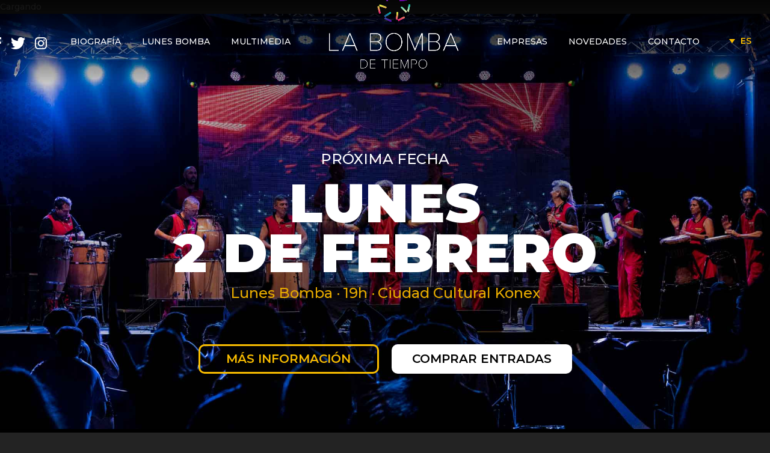

--- FILE ---
content_type: text/html; charset=UTF-8
request_url: https://www.labombadetiempo.com/
body_size: 11647
content:
<!DOCTYPE html>
<!--[if IE 6]>
<html id="ie6" lang="es-ES">
<![endif]-->
<!--[if IE 7]>
<html id="ie7" lang="es-ES">
<![endif]-->
<!--[if IE 8]>
<html id="ie8" lang="es-ES">
<![endif]-->
<!--[if !(IE 6) | !(IE 7) | !(IE 8)  ]><!-->
<html lang="es-ES">
<!--<![endif]-->
<head>
	<meta charset="UTF-8" />
			
	<meta http-equiv="X-UA-Compatible" content="IE=edge">
	<link rel="pingback" href="" />

		<!--[if lt IE 9]>
	<script src="https://www.labombadetiempo.com/wp-content/themes/Divi/js/html5.js" type="text/javascript"></script>
	<![endif]-->

	<script type="text/javascript">
		document.documentElement.className = 'js';
	</script>

	<title>La Bomba de Tiempo | La Bomba de Tiempo es un grupo de percusión que practica la improvisación a partir de un sistema de más de 70 señas, con las que un director conduce a los músicos en escena. La composición grupal en tiempo real se retroalimenta con la energía del público, haciendo que cada show sea único e irrepetible. Cuando La Bomba explota, un verdadero ritual de ritmo y baile se apodera de todos. Una experiencia única por la que ya pasaron más de cinco millones de personas en distintas partes del mundo.</title>
<meta name='robots' content='max-image-preview:large' />
<link rel="alternate" hreflang="es" href="https://www.labombadetiempo.com/" />
<link rel="alternate" hreflang="en" href="https://www.labombadetiempo.com/en/" />
<link rel="alternate" hreflang="x-default" href="https://www.labombadetiempo.com/" />
<link rel='dns-prefetch' href='//fonts.googleapis.com' />
<link rel="alternate" type="application/rss+xml" title="La Bomba de Tiempo &raquo; Feed" href="https://www.labombadetiempo.com/feed/" />
<link rel="alternate" type="application/rss+xml" title="La Bomba de Tiempo &raquo; Feed de los comentarios" href="https://www.labombadetiempo.com/comments/feed/" />
<link rel="alternate" title="oEmbed (JSON)" type="application/json+oembed" href="https://www.labombadetiempo.com/wp-json/oembed/1.0/embed?url=https%3A%2F%2Fwww.labombadetiempo.com%2F" />
<link rel="alternate" title="oEmbed (XML)" type="text/xml+oembed" href="https://www.labombadetiempo.com/wp-json/oembed/1.0/embed?url=https%3A%2F%2Fwww.labombadetiempo.com%2F&#038;format=xml" />
<meta content="lbdt v.9.9.9" name="generator"/><link rel='stylesheet' id='wpml-legacy-dropdown-0-css' href='https://www.labombadetiempo.com/wp-content/plugins/sitepress-multilingual-cms/templates/language-switchers/legacy-dropdown/style.min.css' type='text/css' media='all' />
<link rel='stylesheet' id='et-divi-open-sans-css' href='https://fonts.googleapis.com/css?family=Open+Sans:300italic,400italic,600italic,700italic,800italic,400,300,600,700,800&#038;subset=latin,latin-ext&#038;display=swap' type='text/css' media='all' />
<link rel='stylesheet' id='revslider-divi-styles-css' href='https://www.labombadetiempo.com/wp-content/plugins/revslider/admin/includes/shortcode_generator/divi/styles/style.min.css' type='text/css' media='all' />
<link rel='stylesheet' id='et-builder-googlefonts-cached-css' href='https://fonts.googleapis.com/css?family=Montserrat:100,200,300,regular,500,600,700,800,900,100italic,200italic,300italic,italic,500italic,600italic,700italic,800italic,900italic&#038;subset=latin,latin-ext&#038;display=swap' type='text/css' media='all' />
<link rel='stylesheet' id='fancybox-css' href='https://www.labombadetiempo.com/wp-content/plugins/easy-fancybox/fancybox/1.5.4/jquery.fancybox.min.css' type='text/css' media='screen' />
<style id='fancybox-inline-css' type='text/css'>
#fancybox-outer{background:#ffffff}#fancybox-content{background:#ffffff;border-color:#ffffff;color:#000000;}#fancybox-title,#fancybox-title-float-main{color:#fff}
/*# sourceURL=fancybox-inline-css */
</style>
<link rel='stylesheet' id='divi-style-parent-css' href='https://www.labombadetiempo.com/wp-content/themes/Divi/style-static.min.css' type='text/css' media='all' />
<link rel='stylesheet' id='divi-style-css' href='https://www.labombadetiempo.com/wp-content/themes/lbdt/style.css' type='text/css' media='all' />
<script type="text/javascript" src="https://www.labombadetiempo.com/wp-includes/js/jquery/jquery.min.js" id="jquery-core-js"></script>
<script type="text/javascript" src="https://www.labombadetiempo.com/wp-includes/js/jquery/jquery-migrate.min.js" id="jquery-migrate-js"></script>
<script type="text/javascript" src="//www.labombadetiempo.com/wp-content/plugins/revslider/sr6/assets/js/rbtools.min.js" defer async id="tp-tools-js"></script>
<script type="text/javascript" src="//www.labombadetiempo.com/wp-content/plugins/revslider/sr6/assets/js/rs6.min.js" defer async id="revmin-js"></script>
<script type="text/javascript" src="https://www.labombadetiempo.com/wp-content/plugins/sitepress-multilingual-cms/templates/language-switchers/legacy-dropdown/script.min.js" id="wpml-legacy-dropdown-0-js"></script>
<link rel="https://api.w.org/" href="https://www.labombadetiempo.com/wp-json/" /><link rel="alternate" title="JSON" type="application/json" href="https://www.labombadetiempo.com/wp-json/wp/v2/pages/70" /><link rel="EditURI" type="application/rsd+xml" title="RSD" href="https://www.labombadetiempo.com/xmlrpc.php?rsd" />
<meta name="generator" content="WordPress 6.9" />
<link rel="canonical" href="https://www.labombadetiempo.com/" />
<link rel='shortlink' href='https://www.labombadetiempo.com/' />
<meta name="generator" content="WPML ver:4.8.6 stt:1,2;" />
<!-- Google Tag Manager -->
<script>(function(w,d,s,l,i){w[l]=w[l]||[];w[l].push({'gtm.start':
new Date().getTime(),event:'gtm.js'});var f=d.getElementsByTagName(s)[0],
j=d.createElement(s),dl=l!='dataLayer'?'&l='+l:'';j.async=true;j.src=
'https://www.googletagmanager.com/gtm.js?id='+i+dl;f.parentNode.insertBefore(j,f);
})(window,document,'script','dataLayer','GTM-TVW3NXMW');</script>
<!-- End Google Tag Manager --><meta name="viewport" content="width=device-width, initial-scale=1.0, maximum-scale=1.0, user-scalable=0" /><style type="text/css" id="custom-background-css">
body.custom-background { background-color: #232323; }
</style>
	<meta name="generator" content="Powered by Slider Revolution 6.7.40 - responsive, Mobile-Friendly Slider Plugin for WordPress with comfortable drag and drop interface." />
<!-- Facebook Pixel Code -->
<script>
!function(f,b,e,v,n,t,s)
{if(f.fbq)return;n=f.fbq=function(){n.callMethod?
n.callMethod.apply(n,arguments):n.queue.push(arguments)};
if(!f._fbq)f._fbq=n;n.push=n;n.loaded=!0;n.version='2.0';
n.queue=[];t=b.createElement(e);t.async=!0;
t.src=v;s=b.getElementsByTagName(e)[0];
s.parentNode.insertBefore(t,s)}(window,document,'script',
'https://connect.facebook.net/en_US/fbevents.js');
 fbq('init', '425975057747856'); 
fbq('track', 'PageView');
</script>
<noscript>
<img alt="" height="1" width="1" src="https://www.facebook.com/tr?id=425975057747856&amp;ev=PageView%0A&amp;noscript=1">
</noscript>
<!-- End Facebook Pixel Code -->

<!-- COMENTO SCRIPT QUE PRODUCE ERROR "ERR_NAME_NOT_RESOLVED" -->
<!--
<script type="text/javascript">
window._fm_name=""; // Set a name for this goal. Only numbers a letters, space and .-_
window._fm_expire=14; // cookie expire in days

(function(f,l,ee,t,p,x){s=l.createElement(ee);s.src=t;s.async=!0;
x=l.getElementsByTagName(ee)[0];x.parentNode.insertBefore(s,x);
})(1,document,'script','//app.isflm.com/js/_track.js',window);
</script>
-->

<link rel="icon" href="https://www.labombadetiempo.com/wp-content/uploads/2023/06/ISOLBDT-150x150.png" sizes="32x32" />
<link rel="icon" href="https://www.labombadetiempo.com/wp-content/uploads/2023/06/ISOLBDT.png" sizes="192x192" />
<link rel="apple-touch-icon" href="https://www.labombadetiempo.com/wp-content/uploads/2023/06/ISOLBDT.png" />
<meta name="msapplication-TileImage" content="https://www.labombadetiempo.com/wp-content/uploads/2023/06/ISOLBDT.png" />
<script>function setREVStartSize(e){
			//window.requestAnimationFrame(function() {
				window.RSIW = window.RSIW===undefined ? window.innerWidth : window.RSIW;
				window.RSIH = window.RSIH===undefined ? window.innerHeight : window.RSIH;
				try {
					var pw = document.getElementById(e.c).parentNode.offsetWidth,
						newh;
					pw = pw===0 || isNaN(pw) || (e.l=="fullwidth" || e.layout=="fullwidth") ? window.RSIW : pw;
					e.tabw = e.tabw===undefined ? 0 : parseInt(e.tabw);
					e.thumbw = e.thumbw===undefined ? 0 : parseInt(e.thumbw);
					e.tabh = e.tabh===undefined ? 0 : parseInt(e.tabh);
					e.thumbh = e.thumbh===undefined ? 0 : parseInt(e.thumbh);
					e.tabhide = e.tabhide===undefined ? 0 : parseInt(e.tabhide);
					e.thumbhide = e.thumbhide===undefined ? 0 : parseInt(e.thumbhide);
					e.mh = e.mh===undefined || e.mh=="" || e.mh==="auto" ? 0 : parseInt(e.mh,0);
					if(e.layout==="fullscreen" || e.l==="fullscreen")
						newh = Math.max(e.mh,window.RSIH);
					else{
						e.gw = Array.isArray(e.gw) ? e.gw : [e.gw];
						for (var i in e.rl) if (e.gw[i]===undefined || e.gw[i]===0) e.gw[i] = e.gw[i-1];
						e.gh = e.el===undefined || e.el==="" || (Array.isArray(e.el) && e.el.length==0)? e.gh : e.el;
						e.gh = Array.isArray(e.gh) ? e.gh : [e.gh];
						for (var i in e.rl) if (e.gh[i]===undefined || e.gh[i]===0) e.gh[i] = e.gh[i-1];
											
						var nl = new Array(e.rl.length),
							ix = 0,
							sl;
						e.tabw = e.tabhide>=pw ? 0 : e.tabw;
						e.thumbw = e.thumbhide>=pw ? 0 : e.thumbw;
						e.tabh = e.tabhide>=pw ? 0 : e.tabh;
						e.thumbh = e.thumbhide>=pw ? 0 : e.thumbh;
						for (var i in e.rl) nl[i] = e.rl[i]<window.RSIW ? 0 : e.rl[i];
						sl = nl[0];
						for (var i in nl) if (sl>nl[i] && nl[i]>0) { sl = nl[i]; ix=i;}
						var m = pw>(e.gw[ix]+e.tabw+e.thumbw) ? 1 : (pw-(e.tabw+e.thumbw)) / (e.gw[ix]);
						newh =  (e.gh[ix] * m) + (e.tabh + e.thumbh);
					}
					var el = document.getElementById(e.c);
					if (el!==null && el) el.style.height = newh+"px";
					el = document.getElementById(e.c+"_wrapper");
					if (el!==null && el) {
						el.style.height = newh+"px";
						el.style.display = "block";
					}
				} catch(e){
					console.log("Failure at Presize of Slider:" + e)
				}
			//});
		  };</script>
<link rel="stylesheet" id="et-core-unified-70-cached-inline-styles" href="https://www.labombadetiempo.com/wp-content/et-cache/70/et-core-unified-70.min.css" /><style id='global-styles-inline-css' type='text/css'>
:root{--wp--preset--aspect-ratio--square: 1;--wp--preset--aspect-ratio--4-3: 4/3;--wp--preset--aspect-ratio--3-4: 3/4;--wp--preset--aspect-ratio--3-2: 3/2;--wp--preset--aspect-ratio--2-3: 2/3;--wp--preset--aspect-ratio--16-9: 16/9;--wp--preset--aspect-ratio--9-16: 9/16;--wp--preset--color--black: #000000;--wp--preset--color--cyan-bluish-gray: #abb8c3;--wp--preset--color--white: #ffffff;--wp--preset--color--pale-pink: #f78da7;--wp--preset--color--vivid-red: #cf2e2e;--wp--preset--color--luminous-vivid-orange: #ff6900;--wp--preset--color--luminous-vivid-amber: #fcb900;--wp--preset--color--light-green-cyan: #7bdcb5;--wp--preset--color--vivid-green-cyan: #00d084;--wp--preset--color--pale-cyan-blue: #8ed1fc;--wp--preset--color--vivid-cyan-blue: #0693e3;--wp--preset--color--vivid-purple: #9b51e0;--wp--preset--gradient--vivid-cyan-blue-to-vivid-purple: linear-gradient(135deg,rgb(6,147,227) 0%,rgb(155,81,224) 100%);--wp--preset--gradient--light-green-cyan-to-vivid-green-cyan: linear-gradient(135deg,rgb(122,220,180) 0%,rgb(0,208,130) 100%);--wp--preset--gradient--luminous-vivid-amber-to-luminous-vivid-orange: linear-gradient(135deg,rgb(252,185,0) 0%,rgb(255,105,0) 100%);--wp--preset--gradient--luminous-vivid-orange-to-vivid-red: linear-gradient(135deg,rgb(255,105,0) 0%,rgb(207,46,46) 100%);--wp--preset--gradient--very-light-gray-to-cyan-bluish-gray: linear-gradient(135deg,rgb(238,238,238) 0%,rgb(169,184,195) 100%);--wp--preset--gradient--cool-to-warm-spectrum: linear-gradient(135deg,rgb(74,234,220) 0%,rgb(151,120,209) 20%,rgb(207,42,186) 40%,rgb(238,44,130) 60%,rgb(251,105,98) 80%,rgb(254,248,76) 100%);--wp--preset--gradient--blush-light-purple: linear-gradient(135deg,rgb(255,206,236) 0%,rgb(152,150,240) 100%);--wp--preset--gradient--blush-bordeaux: linear-gradient(135deg,rgb(254,205,165) 0%,rgb(254,45,45) 50%,rgb(107,0,62) 100%);--wp--preset--gradient--luminous-dusk: linear-gradient(135deg,rgb(255,203,112) 0%,rgb(199,81,192) 50%,rgb(65,88,208) 100%);--wp--preset--gradient--pale-ocean: linear-gradient(135deg,rgb(255,245,203) 0%,rgb(182,227,212) 50%,rgb(51,167,181) 100%);--wp--preset--gradient--electric-grass: linear-gradient(135deg,rgb(202,248,128) 0%,rgb(113,206,126) 100%);--wp--preset--gradient--midnight: linear-gradient(135deg,rgb(2,3,129) 0%,rgb(40,116,252) 100%);--wp--preset--font-size--small: 13px;--wp--preset--font-size--medium: 20px;--wp--preset--font-size--large: 36px;--wp--preset--font-size--x-large: 42px;--wp--preset--spacing--20: 0.44rem;--wp--preset--spacing--30: 0.67rem;--wp--preset--spacing--40: 1rem;--wp--preset--spacing--50: 1.5rem;--wp--preset--spacing--60: 2.25rem;--wp--preset--spacing--70: 3.38rem;--wp--preset--spacing--80: 5.06rem;--wp--preset--shadow--natural: 6px 6px 9px rgba(0, 0, 0, 0.2);--wp--preset--shadow--deep: 12px 12px 50px rgba(0, 0, 0, 0.4);--wp--preset--shadow--sharp: 6px 6px 0px rgba(0, 0, 0, 0.2);--wp--preset--shadow--outlined: 6px 6px 0px -3px rgb(255, 255, 255), 6px 6px rgb(0, 0, 0);--wp--preset--shadow--crisp: 6px 6px 0px rgb(0, 0, 0);}:root { --wp--style--global--content-size: 823px;--wp--style--global--wide-size: 1080px; }:where(body) { margin: 0; }.wp-site-blocks > .alignleft { float: left; margin-right: 2em; }.wp-site-blocks > .alignright { float: right; margin-left: 2em; }.wp-site-blocks > .aligncenter { justify-content: center; margin-left: auto; margin-right: auto; }:where(.is-layout-flex){gap: 0.5em;}:where(.is-layout-grid){gap: 0.5em;}.is-layout-flow > .alignleft{float: left;margin-inline-start: 0;margin-inline-end: 2em;}.is-layout-flow > .alignright{float: right;margin-inline-start: 2em;margin-inline-end: 0;}.is-layout-flow > .aligncenter{margin-left: auto !important;margin-right: auto !important;}.is-layout-constrained > .alignleft{float: left;margin-inline-start: 0;margin-inline-end: 2em;}.is-layout-constrained > .alignright{float: right;margin-inline-start: 2em;margin-inline-end: 0;}.is-layout-constrained > .aligncenter{margin-left: auto !important;margin-right: auto !important;}.is-layout-constrained > :where(:not(.alignleft):not(.alignright):not(.alignfull)){max-width: var(--wp--style--global--content-size);margin-left: auto !important;margin-right: auto !important;}.is-layout-constrained > .alignwide{max-width: var(--wp--style--global--wide-size);}body .is-layout-flex{display: flex;}.is-layout-flex{flex-wrap: wrap;align-items: center;}.is-layout-flex > :is(*, div){margin: 0;}body .is-layout-grid{display: grid;}.is-layout-grid > :is(*, div){margin: 0;}body{padding-top: 0px;padding-right: 0px;padding-bottom: 0px;padding-left: 0px;}:root :where(.wp-element-button, .wp-block-button__link){background-color: #32373c;border-width: 0;color: #fff;font-family: inherit;font-size: inherit;font-style: inherit;font-weight: inherit;letter-spacing: inherit;line-height: inherit;padding-top: calc(0.667em + 2px);padding-right: calc(1.333em + 2px);padding-bottom: calc(0.667em + 2px);padding-left: calc(1.333em + 2px);text-decoration: none;text-transform: inherit;}.has-black-color{color: var(--wp--preset--color--black) !important;}.has-cyan-bluish-gray-color{color: var(--wp--preset--color--cyan-bluish-gray) !important;}.has-white-color{color: var(--wp--preset--color--white) !important;}.has-pale-pink-color{color: var(--wp--preset--color--pale-pink) !important;}.has-vivid-red-color{color: var(--wp--preset--color--vivid-red) !important;}.has-luminous-vivid-orange-color{color: var(--wp--preset--color--luminous-vivid-orange) !important;}.has-luminous-vivid-amber-color{color: var(--wp--preset--color--luminous-vivid-amber) !important;}.has-light-green-cyan-color{color: var(--wp--preset--color--light-green-cyan) !important;}.has-vivid-green-cyan-color{color: var(--wp--preset--color--vivid-green-cyan) !important;}.has-pale-cyan-blue-color{color: var(--wp--preset--color--pale-cyan-blue) !important;}.has-vivid-cyan-blue-color{color: var(--wp--preset--color--vivid-cyan-blue) !important;}.has-vivid-purple-color{color: var(--wp--preset--color--vivid-purple) !important;}.has-black-background-color{background-color: var(--wp--preset--color--black) !important;}.has-cyan-bluish-gray-background-color{background-color: var(--wp--preset--color--cyan-bluish-gray) !important;}.has-white-background-color{background-color: var(--wp--preset--color--white) !important;}.has-pale-pink-background-color{background-color: var(--wp--preset--color--pale-pink) !important;}.has-vivid-red-background-color{background-color: var(--wp--preset--color--vivid-red) !important;}.has-luminous-vivid-orange-background-color{background-color: var(--wp--preset--color--luminous-vivid-orange) !important;}.has-luminous-vivid-amber-background-color{background-color: var(--wp--preset--color--luminous-vivid-amber) !important;}.has-light-green-cyan-background-color{background-color: var(--wp--preset--color--light-green-cyan) !important;}.has-vivid-green-cyan-background-color{background-color: var(--wp--preset--color--vivid-green-cyan) !important;}.has-pale-cyan-blue-background-color{background-color: var(--wp--preset--color--pale-cyan-blue) !important;}.has-vivid-cyan-blue-background-color{background-color: var(--wp--preset--color--vivid-cyan-blue) !important;}.has-vivid-purple-background-color{background-color: var(--wp--preset--color--vivid-purple) !important;}.has-black-border-color{border-color: var(--wp--preset--color--black) !important;}.has-cyan-bluish-gray-border-color{border-color: var(--wp--preset--color--cyan-bluish-gray) !important;}.has-white-border-color{border-color: var(--wp--preset--color--white) !important;}.has-pale-pink-border-color{border-color: var(--wp--preset--color--pale-pink) !important;}.has-vivid-red-border-color{border-color: var(--wp--preset--color--vivid-red) !important;}.has-luminous-vivid-orange-border-color{border-color: var(--wp--preset--color--luminous-vivid-orange) !important;}.has-luminous-vivid-amber-border-color{border-color: var(--wp--preset--color--luminous-vivid-amber) !important;}.has-light-green-cyan-border-color{border-color: var(--wp--preset--color--light-green-cyan) !important;}.has-vivid-green-cyan-border-color{border-color: var(--wp--preset--color--vivid-green-cyan) !important;}.has-pale-cyan-blue-border-color{border-color: var(--wp--preset--color--pale-cyan-blue) !important;}.has-vivid-cyan-blue-border-color{border-color: var(--wp--preset--color--vivid-cyan-blue) !important;}.has-vivid-purple-border-color{border-color: var(--wp--preset--color--vivid-purple) !important;}.has-vivid-cyan-blue-to-vivid-purple-gradient-background{background: var(--wp--preset--gradient--vivid-cyan-blue-to-vivid-purple) !important;}.has-light-green-cyan-to-vivid-green-cyan-gradient-background{background: var(--wp--preset--gradient--light-green-cyan-to-vivid-green-cyan) !important;}.has-luminous-vivid-amber-to-luminous-vivid-orange-gradient-background{background: var(--wp--preset--gradient--luminous-vivid-amber-to-luminous-vivid-orange) !important;}.has-luminous-vivid-orange-to-vivid-red-gradient-background{background: var(--wp--preset--gradient--luminous-vivid-orange-to-vivid-red) !important;}.has-very-light-gray-to-cyan-bluish-gray-gradient-background{background: var(--wp--preset--gradient--very-light-gray-to-cyan-bluish-gray) !important;}.has-cool-to-warm-spectrum-gradient-background{background: var(--wp--preset--gradient--cool-to-warm-spectrum) !important;}.has-blush-light-purple-gradient-background{background: var(--wp--preset--gradient--blush-light-purple) !important;}.has-blush-bordeaux-gradient-background{background: var(--wp--preset--gradient--blush-bordeaux) !important;}.has-luminous-dusk-gradient-background{background: var(--wp--preset--gradient--luminous-dusk) !important;}.has-pale-ocean-gradient-background{background: var(--wp--preset--gradient--pale-ocean) !important;}.has-electric-grass-gradient-background{background: var(--wp--preset--gradient--electric-grass) !important;}.has-midnight-gradient-background{background: var(--wp--preset--gradient--midnight) !important;}.has-small-font-size{font-size: var(--wp--preset--font-size--small) !important;}.has-medium-font-size{font-size: var(--wp--preset--font-size--medium) !important;}.has-large-font-size{font-size: var(--wp--preset--font-size--large) !important;}.has-x-large-font-size{font-size: var(--wp--preset--font-size--x-large) !important;}
/*# sourceURL=global-styles-inline-css */
</style>
<link rel='stylesheet' id='wp-block-library-css' href='https://www.labombadetiempo.com/wp-includes/css/dist/block-library/style.min.css' type='text/css' media='none' onload="media='all'" />
<style id='wp-block-library-inline-css' type='text/css'>
/*wp_block_styles_on_demand_placeholder:697e7ccd16efe*/
/*# sourceURL=wp-block-library-inline-css */
</style>
<link rel='stylesheet' id='rs-plugin-settings-css' href='//www.labombadetiempo.com/wp-content/plugins/revslider/sr6/assets/css/rs6.css' type='text/css' media='all' />
<style id='rs-plugin-settings-inline-css' type='text/css'>
#rs-demo-id {}
/*# sourceURL=rs-plugin-settings-inline-css */
</style>
</head>
<body class="home wp-singular page-template-default page page-id-70 custom-background wp-theme-Divi wp-child-theme-lbdt et_pb_button_helper_class et_transparent_nav et_fixed_nav et_show_nav et_primary_nav_dropdown_animation_fade et_secondary_nav_dropdown_animation_fade et_header_style_split et_pb_footer_columns4 et_cover_background et_pb_gutter et_pb_gutters3 et_pb_pagebuilder_layout et_smooth_scroll et_no_sidebar et_divi_theme et-db">

	<div id="page-container">

	
	
		<header id="main-header" data-height-onload="124">
			<div class="container clearfix et_menu_container">
							<div class="logo_container">
					<span class="logo_helper"></span>
					<a href="https://www.labombadetiempo.com/">
						<img src="https://www.labombadetiempo.com/wp-content/uploads/2023/06/LNBDT_logo.png" alt="La Bomba de Tiempo" id="logo" data-height-percentage="100" />
					</a>
				</div>
				<div id="et-top-navigation" data-height="124" data-fixed-height="74">
												<div id="redes">
								<a href="https://www.facebook.com/LaBombadeTiempo" target="_blank"><img src="https://www.labombadetiempo.com/wp-content/uploads/2018/01/facebook.png" alt="facebook"></a>
								<a href="https://twitter.com/labombadetiempo" target="_blank"><img src="https://www.labombadetiempo.com/wp-content/uploads/2018/01/twitter.png" alt="twitter"></a>
								<a href="https://www.instagram.com/labombadetiempo/" target="_blank"><img src="https://www.labombadetiempo.com/wp-content/uploads/2018/01/instagram.png" alt="instagram"></a>
							</div>
						<nav id="top-menu-nav">
						<ul id="top-menu" class="nav"><li id="menu-item-379" class="menu-item menu-item-type-post_type menu-item-object-page menu-item-379"><a href="https://www.labombadetiempo.com/biografia/">BIOGRAFÍA</a></li>
<li id="menu-item-573" class="menu-item menu-item-type-post_type menu-item-object-page menu-item-573"><a href="https://www.labombadetiempo.com/lunes-bomba/">LUNES BOMBA</a></li>
<li id="menu-item-405" class="menu-item menu-item-type-post_type menu-item-object-page menu-item-405"><a href="https://www.labombadetiempo.com/multimedia/">MULTIMEDIA</a></li>
<li id="menu-item-698" class="menu-item menu-item-type-custom menu-item-object-custom menu-item-698"><a href="https://www.labombadetiempo.com/empresas">EMPRESAS</a></li>
<li id="menu-item-2893" class="menu-item menu-item-type-custom menu-item-object-custom menu-item-2893"><a href="#novedades">NOVEDADES</a></li>
<li id="menu-item-104" class="menu-item menu-item-type-custom menu-item-object-custom menu-item-104"><a href="#contacto">CONTACTO</a></li>
</ul>						</nav>
							<div id="langues">
								
<div
	 class="wpml-ls-statics-shortcode_actions wpml-ls wpml-ls-legacy-dropdown js-wpml-ls-legacy-dropdown">
	<ul role="menu">

		<li role="none" tabindex="0" class="wpml-ls-slot-shortcode_actions wpml-ls-item wpml-ls-item-es wpml-ls-current-language wpml-ls-first-item wpml-ls-item-legacy-dropdown">
			<a href="#" class="js-wpml-ls-item-toggle wpml-ls-item-toggle" role="menuitem" title="Cambiar a ES">
                <span class="wpml-ls-native" role="menuitem">ES</span></a>

			<ul class="wpml-ls-sub-menu" role="menu">
				
					<li class="wpml-ls-slot-shortcode_actions wpml-ls-item wpml-ls-item-en wpml-ls-last-item" role="none">
						<a href="https://www.labombadetiempo.com/en/" class="wpml-ls-link" role="menuitem" aria-label="Cambiar a EN" title="Cambiar a EN">
                            <span class="wpml-ls-native" lang="en">EN</span></a>
					</li>

							</ul>

		</li>

	</ul>
</div>
							</div>
					
					
					
					
					<div id="et_mobile_nav_menu">
				<div class="mobile_nav closed">
					<span class="select_page">Seleccionar página</span>
					<span class="mobile_menu_bar mobile_menu_bar_toggle"></span>
				</div>
			</div>				</div> <!-- #et-top-navigation -->
			</div> <!-- .container -->
			<div class="et_search_outer">
				<div class="container et_search_form_container">
					<form role="search" method="get" class="et-search-form" action="https://www.labombadetiempo.com/">
					<input type="search" class="et-search-field" placeholder="Búsqueda &hellip;" value="" name="s" title="Buscar:" />					</form>
					<span class="et_close_search_field"></span>
				</div>
			</div>
		</header> <!-- #main-header -->

		<div id="et-main-area">

<div id="main-content">


			
				<article id="post-70" class="post-70 page type-page status-publish hentry">

				
					<div class="entry-content">
					Cargando<div class="et-l et-l--post">
			<div class="et_builder_inner_content et_pb_gutters3">
		<div class="et_pb_section et_pb_section_0 slimain et_pb_section_parallax et_pb_with_background et_pb_fullwidth_section et_section_regular" >
				
				<span class="et_parallax_bg_wrap"><span
						class="et_parallax_bg et_pb_parallax_css"
						style="background-image: url(https://www.labombadetiempo.com/wp-content/uploads/2021/01/lbdt2.jpg);"
					></span></span>
				
				
				
				
				<div class="et_pb_module et_pb_fullwidth_code et_pb_fullwidth_code_0 topcode">
				
				
				
				
				<div class="et_pb_code_inner"><div class="main-prox">

<span>PRÓXIMA FECHA</span>
<span>lunes</span>
<span>2 de febrero</span>
<span>Lunes Bomba ·</span> <span>19h ·</span> <span>Ciudad Cultural Konex</span><span>
<a class="btn-proxinfo" target="_blank" href="https://entradas.cckonex.org/event/la-bomba-de-tiempo-2026">MÁS INFORMACIÓN</a>
<a class="btn-prox" target="_blank" href="https://entradas.cckonex.org/event/la-bomba-de-tiempo-2026">COMPRAR ENTRADAS</a></div>
			</div>
				
				
			</div><div class="et_pb_section et_pb_section_1 et_pb_with_background et_section_regular" >
				
				
				
				
				
				
				<div class="et_pb_row et_pb_row_0">
				<div class="et_pb_column et_pb_column_4_4 et_pb_column_0  et_pb_css_mix_blend_mode_passthrough et-last-child">
				
				
				
				
				<div class="et_pb_module et_pb_image et_pb_image_0">
				
				
				
				
				<span class="et_pb_image_wrap "><img loading="lazy" decoding="async" width="486" height="44" src="https://www.labombadetiempo.com/wp-content/uploads/2018/05/extendida.png" alt="" title="" srcset="https://www.labombadetiempo.com/wp-content/uploads/2018/05/extendida.png 486w, https://www.labombadetiempo.com/wp-content/uploads/2018/05/extendida-480x43.png 480w" sizes="(min-width: 0px) and (max-width: 480px) 480px, (min-width: 481px) 486px, 100vw" class="wp-image-662" /></span>
			</div><div class="et_pb_module et_pb_image et_pb_image_1 aemobi">
				
				
				
				
				<span class="et_pb_image_wrap "><img loading="lazy" decoding="async" width="327" height="105" src="https://www.labombadetiempo.com/wp-content/uploads/2017/10/AE.png" alt="" title="" srcset="https://www.labombadetiempo.com/wp-content/uploads/2017/10/AE.png 327w, https://www.labombadetiempo.com/wp-content/uploads/2017/10/AE-300x96.png 300w" sizes="(max-width: 327px) 100vw, 327px" class="wp-image-688" /></span>
			</div><div class="et_pb_module et_pb_code et_pb_code_0 date-holder">
				
				
				
				
				<div class="et_pb_code_inner">
<div id="calendario-dropdown">
  <select id="mes-calendario" name="mes">
<option class="gray-out" value="05-2025">mayo '25</option>
<option class="gray-out" value="06-2025">junio '25</option>
<option class="gray-out" value="07-2025">julio '25</option>
<option class="gray-out" value="08-2025">agosto '25</option>
<option class="gray-out" value="09-2025">septiembre '25</option>
<option class="gray-out" value="10-2025">octubre '25</option>
<option class="gray-out" value="11-2025">noviembre '25</option>
<option class="gray-out" value="12-2025">diciembre '25</option>
<option selected="selected" value="01-2026">enero '26</option>
<option value="02-2026">febrero '26</option>
<option value="03-2026">marzo '26</option>
<option value="04-2026">abril '26</option>
<option value="05-2026">mayo '26</option>

  </select>
</div>
<span id="loading" style="display: none;">...</span>
<script>

jQuery("#calendario-dropdown").change(function(){

  jQuery.ajax({
    url : "https://www.labombadetiempo.com/wp-admin/admin-ajax.php",
    type : "post",
    data : {
      action : "listadoEventos",
      mes : jQuery("#mes-calendario").find(":selected").val()
    },
    success : function( response ) {
      jQuery(".container-dates").remove()
      jQuery("#calendario-dropdown").after(response)      
    }
  });

});

jQuery(document).bind("ajaxStart.mine", function() {
    jQuery("#loading").show();
});

jQuery(document).bind("ajaxStop.mine", function() {
    jQuery("#loading").hide();
});
</script>

<div class="container-dates">

  <div class="side-one">

    <span>01</span>

    <span>Ene &#39;26</span>

  </div>

  <div class="side-two">

    <span class="date-hash">FESTIVAL COSMOS</span>
    <span class="date-place">Chapadmalal</span>

    <span class="date-time">Chapadmalal</span>

    <span class="date-info">Mayores de 18 años</span>

  </div>

</div><div class="container-dates">

  <div class="side-one">

    <span>05</span>

    <span>Ene &#39;26</span>

  </div>

  <div class="side-two">

    <span class="date-hash">Lunes Bomba</span>
    <span class="date-place">Ciudad Cultural Konex</span>

    <span class="date-time">Ciudad Cultural Konex</span>

    <span class="date-info">Mayores de 18 años</span>

  </div>

</div><div class="container-dates">

  <div class="side-one">

    <span>12</span>

    <span>Ene &#39;26</span>

  </div>

  <div class="side-two">

    <span class="date-hash">Lunes Bomba</span>
    <span class="date-place">Ciudad Cultural Konex</span>

    <span class="date-time">Ciudad Cultural Konex</span>

    <span class="date-info">Mayores de 18 años</span>

  </div>

</div><div class="container-dates">

  <div class="side-one">

    <span>19</span>

    <span>Ene &#39;26</span>

  </div>

  <div class="side-two">

    <span class="date-hash">Lunes Bomba</span>
    <span class="date-place">Ciudad Cultural Konex</span>

    <span class="date-time">Ciudad Cultural Konex</span>

    <span class="date-info">Mayores de 18 años</span>

  </div>

</div><div class="container-dates">

  <div class="side-one">

    <span>26</span>

    <span>Ene &#39;26</span>

  </div>

  <div class="side-two">

    <span class="date-hash">Lunes Bomba</span>
    <span class="date-place">Ciudad Cultural Konex</span>

    <span class="date-time">Ciudad Cultural Konex</span>

    <span class="date-info">Mayores de 18 años</span>

  </div>

</div></div>
			</div>
			</div>
				
				
				
				
			</div>
				
				
			</div><div class="et_pb_section et_pb_section_2 slimain et_pb_section_parallax et_pb_with_background et_pb_fullwidth_section et_section_regular" >
				
				<span class="et_parallax_bg_wrap"><span
						class="et_parallax_bg et_pb_parallax_css"
						style="background-image: url(https://www.labombadetiempo.com/wp-content/uploads/2021/01/lbdt2.jpg);"
					></span></span>
				
				
				
				
				<div class="et_pb_module et_pb_fullwidth_code et_pb_fullwidth_code_1">
				
				
				
				
				<div class="et_pb_code_inner"><iframe width="560" height="315" 
src="https://www.youtube.com/embed/CPzZAvCMKHw?rel=0&modestbranding=1&playsinline=1" 
title="YouTube video player" frameborder="0" 
allow="accelerometer; autoplay; clipboard-write; encrypted-media; gyroscope; picture-in-picture; web-share" 
referrerpolicy="strict-origin-when-cross-origin" allowfullscreen></iframe>

</div>
			</div>
				
				
			</div><div class="et_pb_section et_pb_section_4 et_pb_section_parallax et_pb_with_background et_section_regular" >
				
				<span class="et_parallax_bg_wrap"><span
						class="et_parallax_bg"
						style="background-image: url(https://www.labombadetiempo.com/wp-content/uploads/2022/04/Bomba2803-200-1.jpg);"
					></span></span>
				
				
				
				
				<div class="et_pb_row et_pb_row_1">
				<div class="et_pb_column et_pb_column_4_4 et_pb_column_1  et_pb_css_mix_blend_mode_passthrough et-last-child">
				
				
				
				
				<div class="et_pb_module et_pb_image et_pb_image_2">
				
				
				
				
				<span class="et_pb_image_wrap "><img fetchpriority="high" decoding="async" width="561" height="330" src="https://www.labombadetiempo.com/wp-content/uploads/2018/11/ll.png" alt="" title="" srcset="https://www.labombadetiempo.com/wp-content/uploads/2018/11/ll.png 561w, https://www.labombadetiempo.com/wp-content/uploads/2018/11/ll-300x176.png 300w" sizes="(max-width: 561px) 100vw, 561px" class="wp-image-1685" /></span>
			</div><div class="et_pb_module et_pb_text et_pb_text_0  et_pb_text_align_center et_pb_bg_layout_dark">
				
				
				
				
				<div class="et_pb_text_inner"><p>ESPECTÁCULO PARA MAYORES DE 18 AÑOS.</p>
<div dir="auto"> </div></div>
			</div><div class="et_pb_with_border et_pb_module et_pb_cta_0 et_clickable et_pb_promo  et_pb_text_align_center et_pb_bg_layout_dark et_pb_no_bg">
				
				
				
				
				<div class="et_pb_promo_description et_multi_view_hidden"></div>
				<div class="et_pb_button_wrapper"><a class="et_pb_button et_pb_promo_button" href="https://www.labombadetiempo.com/lunes-bomba/" target="_blank">MÁS INFO</a></div>
			</div>
			</div>
				
				
				
				
			</div>
				
				
			</div><div class="et_pb_section et_pb_section_6 et_pb_with_background et_section_regular" >
				
				
				
				
				
				
				<div class="et_pb_row et_pb_row_2">
				<div class="et_pb_column et_pb_column_4_4 et_pb_column_2  et_pb_css_mix_blend_mode_passthrough et-last-child">
				
				
				
				
				<div class="et_pb_module et_pb_image et_pb_image_4">
				
				
				
				
				<span class="et_pb_image_wrap "><img loading="lazy" decoding="async" width="508" height="58" src="https://www.labombadetiempo.com/wp-content/uploads/2017/10/contacto-1.png" alt="" title="" srcset="https://www.labombadetiempo.com/wp-content/uploads/2017/10/contacto-1.png 508w, https://www.labombadetiempo.com/wp-content/uploads/2017/10/contacto-1-480x55.png 480w" sizes="(min-width: 0px) and (max-width: 480px) 480px, (min-width: 481px) 508px, 100vw" class="wp-image-590" /></span>
			</div>
			</div>
				
				
				
				
			</div>
				
				
			</div><div id="contacto" class="et_pb_section et_pb_section_7 new-conta et_pb_with_background et_section_regular" >
				
				
				
				
				
				
				<div class="et_pb_row et_pb_row_3">
				<div class="et_pb_column et_pb_column_1_2 et_pb_column_3  et_pb_css_mix_blend_mode_passthrough">
				
				
				
				
				<div class="et_pb_module et_pb_text et_pb_text_1  et_pb_text_align_left et_pb_bg_layout_light">
				
				
				
				
				<div class="et_pb_text_inner"><h2>MANAGEMENT Y PROD. GENERAL</h2>
<p><strong>Nicolás Flam</strong><br />nicolasflam@labombadetiempo.com</p>
<p>&nbsp;</p></div>
			</div>
			</div><div class="et_pb_column et_pb_column_1_2 et_pb_column_4  et_pb_css_mix_blend_mode_passthrough et-last-child">
				
				
				
				
				<div class="et_pb_module et_pb_text et_pb_text_2  et_pb_text_align_left et_pb_bg_layout_light">
				
				
				
				
				<div class="et_pb_text_inner"><h2>PRENSA</h2>
<p><strong>Marina Belinco</strong><br />​prensa@labombadetiempo.com</p>
</p></div>
			</div>
			</div>
				
				
				
				
			</div>
				
				
			</div><div class="et_pb_section et_pb_section_8 et_section_regular" >
				
				
				
				
				
				
				<div class="et_pb_row et_pb_row_4 alignerr">
				<div class="et_pb_column et_pb_column_4_4 et_pb_column_5  et_pb_css_mix_blend_mode_passthrough et-last-child">
				
				
				
				
				<div class="et_pb_module et_pb_image et_pb_image_5 fo-marcas">
				
				
				
				
				<span class="et_pb_image_wrap "><img loading="lazy" decoding="async" width="231" height="166" src="https://www.labombadetiempo.com/wp-content/uploads/2017/10/luff.png" alt="" title="" class="wp-image-259" /></span>
			</div><div class="et_pb_module et_pb_image et_pb_image_6 fo-marcas">
				
				
				
				
				<span class="et_pb_image_wrap "><img loading="lazy" decoding="async" width="189" height="166" src="https://www.labombadetiempo.com/wp-content/uploads/2022/07/logo-alvarez-percusion-2-e1656624129445.jpeg" alt="" title="" class="wp-image-3447" /></span>
			</div><div class="et_pb_module et_pb_image et_pb_image_7 fo-marcas">
				
				
				
				
				<span class="et_pb_image_wrap "><img loading="lazy" decoding="async" width="231" height="166" src="https://www.labombadetiempo.com/wp-content/uploads/2017/10/konex.png" alt="" title="" class="wp-image-258" /></span>
			</div>
			</div>
				
				
				
				
			</div>
				
				
			</div>		</div>
	</div>
						</div>

				
				</article>

			

</div>


	<span class="et_pb_scroll_top et-pb-icon"></span>


			<footer id="main-footer">
				

		
				<div id="footer-bottom">
					<div class="container clearfix">

					    <div id="footer-info"><span class="diseno">Diseño Gráfico y Web<br><strong>FACUNDO CAFFA</strong></span>
<span class="copyr">LA BOMBA DE TIEMPO © 2019 - TODOS LOS DERECHOS RESERVADOS</span>
<span class="mater">Material fotográfico<br><strong>MERCEDES COTOLI</strong><br>
<strong>MARIANO BERESIARTU<br></strong><strong>DIEGO GARCÍA</strong></span></div>
  

					</div>	<!-- .container -->
				</div>
			</footer> <!-- #main-footer -->
		</div> <!-- #et-main-area -->


	</div> <!-- #page-container -->

	
		<script>
			window.RS_MODULES = window.RS_MODULES || {};
			window.RS_MODULES.modules = window.RS_MODULES.modules || {};
			window.RS_MODULES.waiting = window.RS_MODULES.waiting || [];
			window.RS_MODULES.defered = true;
			window.RS_MODULES.moduleWaiting = window.RS_MODULES.moduleWaiting || {};
			window.RS_MODULES.type = 'compiled';
		</script>
		<script type="speculationrules">
{"prefetch":[{"source":"document","where":{"and":[{"href_matches":"/*"},{"not":{"href_matches":["/wp-*.php","/wp-admin/*","/wp-content/uploads/*","/wp-content/*","/wp-content/plugins/*","/wp-content/themes/lbdt/*","/wp-content/themes/Divi/*","/*\\?(.+)"]}},{"not":{"selector_matches":"a[rel~=\"nofollow\"]"}},{"not":{"selector_matches":".no-prefetch, .no-prefetch a"}}]},"eagerness":"conservative"}]}
</script>
<!-- Google Tag Manager (noscript) -->
<noscript><iframe src="https://www.googletagmanager.com/ns.html?id=GTM-TVW3NXMW"
height="0" width="0" style="display:none;visibility:hidden"></iframe></noscript>
<!-- End Google Tag Manager (noscript) -->	<script type="text/javascript">
				var et_link_options_data = [{"class":"et_pb_cta_0","url":"https:\/\/www.labombadetiempo.com\/lunes-bomba\/","target":"_blank"}];
			</script>
	<!-- Global site tag (gtag.js) - Google Analytics -->
<script async src="https://www.googletagmanager.com/gtag/js?id=UA-124810372-1"></script>
<script>
  window.dataLayer = window.dataLayer || [];
  function gtag(){dataLayer.push(arguments);}
  gtag('js', new Date());

  gtag('config', 'UA-124810372-1');
</script><script type="text/javascript" id="divi-custom-script-js-extra">
/* <![CDATA[ */
var DIVI = {"item_count":"%d Item","items_count":"%d Items"};
var et_builder_utils_params = {"condition":{"diviTheme":true,"extraTheme":false},"scrollLocations":["app","top"],"builderScrollLocations":{"desktop":"app","tablet":"app","phone":"app"},"onloadScrollLocation":"app","builderType":"fe"};
var et_frontend_scripts = {"builderCssContainerPrefix":"#et-boc","builderCssLayoutPrefix":"#et-boc .et-l"};
var et_pb_custom = {"ajaxurl":"https://www.labombadetiempo.com/wp-admin/admin-ajax.php","images_uri":"https://www.labombadetiempo.com/wp-content/themes/Divi/images","builder_images_uri":"https://www.labombadetiempo.com/wp-content/themes/Divi/includes/builder/images","et_frontend_nonce":"cfcd762d67","subscription_failed":"Por favor, revise los campos a continuaci\u00f3n para asegurarse de que la informaci\u00f3n introducida es correcta.","et_ab_log_nonce":"c222d6cad6","fill_message":"Por favor, rellene los siguientes campos:","contact_error_message":"Por favor, arregle los siguientes errores:","invalid":"De correo electr\u00f3nico no v\u00e1lida","captcha":"Captcha","prev":"Anterior","previous":"Anterior","next":"Siguiente","wrong_captcha":"Ha introducido un n\u00famero equivocado de captcha.","wrong_checkbox":"Caja","ignore_waypoints":"no","is_divi_theme_used":"1","widget_search_selector":".widget_search","ab_tests":[],"is_ab_testing_active":"","page_id":"70","unique_test_id":"","ab_bounce_rate":"5","is_cache_plugin_active":"yes","is_shortcode_tracking":"","tinymce_uri":"https://www.labombadetiempo.com/wp-content/themes/Divi/includes/builder/frontend-builder/assets/vendors","accent_color":"#f9bd00","waypoints_options":[]};
var et_pb_box_shadow_elements = [];
//# sourceURL=divi-custom-script-js-extra
/* ]]> */
</script>
<script type="text/javascript" src="https://www.labombadetiempo.com/wp-content/themes/Divi/js/scripts.min.js" id="divi-custom-script-js"></script>
<script type="text/javascript" src="https://www.labombadetiempo.com/wp-content/themes/Divi/js/smoothscroll.js" id="smoothscroll-js"></script>
<script type="text/javascript" src="https://www.labombadetiempo.com/wp-content/themes/Divi/includes/builder/feature/dynamic-assets/assets/js/jquery.fitvids.js" id="fitvids-js"></script>
<script type="text/javascript" src="https://www.labombadetiempo.com/wp-includes/js/comment-reply.min.js" id="comment-reply-js" async="async" data-wp-strategy="async" fetchpriority="low"></script>
<script type="text/javascript" src="https://www.labombadetiempo.com/wp-content/themes/Divi/includes/builder/feature/dynamic-assets/assets/js/jquery.mobile.js" id="jquery-mobile-js"></script>
<script type="text/javascript" src="https://www.labombadetiempo.com/wp-content/themes/Divi/includes/builder/feature/dynamic-assets/assets/js/magnific-popup.js" id="magnific-popup-js"></script>
<script type="text/javascript" src="https://www.labombadetiempo.com/wp-content/themes/Divi/includes/builder/feature/dynamic-assets/assets/js/easypiechart.js" id="easypiechart-js"></script>
<script type="text/javascript" src="https://www.labombadetiempo.com/wp-content/themes/Divi/includes/builder/feature/dynamic-assets/assets/js/salvattore.js" id="salvattore-js"></script>
<script type="text/javascript" src="https://www.labombadetiempo.com/wp-content/plugins/revslider/admin/includes/shortcode_generator/divi/scripts/frontend-bundle.min.js" id="revslider-divi-frontend-bundle-js"></script>
<script type="text/javascript" src="https://www.labombadetiempo.com/wp-content/plugins/easy-fancybox/vendor/purify.min.js" id="fancybox-purify-js"></script>
<script type="text/javascript" id="jquery-fancybox-js-extra">
/* <![CDATA[ */
var efb_i18n = {"close":"Close","next":"Next","prev":"Previous","startSlideshow":"Start slideshow","toggleSize":"Toggle size"};
//# sourceURL=jquery-fancybox-js-extra
/* ]]> */
</script>
<script type="text/javascript" src="https://www.labombadetiempo.com/wp-content/plugins/easy-fancybox/fancybox/1.5.4/jquery.fancybox.min.js" id="jquery-fancybox-js"></script>
<script type="text/javascript" id="jquery-fancybox-js-after">
/* <![CDATA[ */
var fb_timeout, fb_opts={'autoScale':true,'showCloseButton':true,'width':560,'height':340,'margin':20,'pixelRatio':'false','padding':10,'centerOnScroll':false,'enableEscapeButton':true,'speedIn':300,'speedOut':300,'overlayShow':true,'hideOnOverlayClick':true,'overlayColor':'#000','overlayOpacity':0.6,'minViewportWidth':320,'minVpHeight':320,'disableCoreLightbox':'true','enableBlockControls':'true','fancybox_openBlockControls':'true' };
if(typeof easy_fancybox_handler==='undefined'){
var easy_fancybox_handler=function(){
jQuery([".nolightbox","a.wp-block-file__button","a.pin-it-button","a[href*='pinterest.com\/pin\/create']","a[href*='facebook.com\/share']","a[href*='twitter.com\/share']"].join(',')).addClass('nofancybox');
jQuery('a.fancybox-close').on('click',function(e){e.preventDefault();jQuery.fancybox.close()});
/* IMG */
						var unlinkedImageBlocks=jQuery(".wp-block-image > img:not(.nofancybox,figure.nofancybox>img)");
						unlinkedImageBlocks.wrap(function() {
							var href = jQuery( this ).attr( "src" );
							return "<a href='" + href + "'></a>";
						});
var fb_IMG_select=jQuery('a[href*=".jpg" i]:not(.nofancybox,li.nofancybox>a,figure.nofancybox>a),area[href*=".jpg" i]:not(.nofancybox),a[href*=".png" i]:not(.nofancybox,li.nofancybox>a,figure.nofancybox>a),area[href*=".png" i]:not(.nofancybox),a[href*=".webp" i]:not(.nofancybox,li.nofancybox>a,figure.nofancybox>a),area[href*=".webp" i]:not(.nofancybox),a[href*=".jpeg" i]:not(.nofancybox,li.nofancybox>a,figure.nofancybox>a),area[href*=".jpeg" i]:not(.nofancybox)');
fb_IMG_select.addClass('fancybox image');
var fb_IMG_sections=jQuery('.gallery,.wp-block-gallery,.tiled-gallery,.wp-block-jetpack-tiled-gallery,.ngg-galleryoverview,.ngg-imagebrowser,.nextgen_pro_blog_gallery,.nextgen_pro_film,.nextgen_pro_horizontal_filmstrip,.ngg-pro-masonry-wrapper,.ngg-pro-mosaic-container,.nextgen_pro_sidescroll,.nextgen_pro_slideshow,.nextgen_pro_thumbnail_grid,.tiled-gallery');
fb_IMG_sections.each(function(){jQuery(this).find(fb_IMG_select).attr('rel','gallery-'+fb_IMG_sections.index(this));});
jQuery('a.fancybox,area.fancybox,.fancybox>a').each(function(){jQuery(this).fancybox(jQuery.extend(true,{},fb_opts,{'transition':'elastic','transitionIn':'elastic','transitionOut':'elastic','opacity':false,'hideOnContentClick':false,'titleShow':true,'titlePosition':'over','titleFromAlt':true,'showNavArrows':true,'enableKeyboardNav':true,'cyclic':false,'mouseWheel':'true','changeSpeed':250,'changeFade':300}))});
};};
jQuery(easy_fancybox_handler);jQuery(document).on('post-load',easy_fancybox_handler);

//# sourceURL=jquery-fancybox-js-after
/* ]]> */
</script>
<script type="text/javascript" src="https://www.labombadetiempo.com/wp-content/plugins/easy-fancybox/vendor/jquery.easing.min.js" id="jquery-easing-js"></script>
<script type="text/javascript" src="https://www.labombadetiempo.com/wp-content/plugins/easy-fancybox/vendor/jquery.mousewheel.min.js" id="jquery-mousewheel-js"></script>
<script type="text/javascript" src="https://www.labombadetiempo.com/wp-content/themes/Divi/core/admin/js/common.js" id="et-core-common-js"></script>
<script type="text/javascript" id="et-builder-modules-script-motion-js-extra">
/* <![CDATA[ */
var et_pb_motion_elements = {"desktop":[],"tablet":[],"phone":[]};
//# sourceURL=et-builder-modules-script-motion-js-extra
/* ]]> */
</script>
<script type="text/javascript" src="https://www.labombadetiempo.com/wp-content/themes/Divi/includes/builder/feature/dynamic-assets/assets/js/motion-effects.js" id="et-builder-modules-script-motion-js"></script>
<script type="text/javascript" id="et-builder-modules-script-sticky-js-extra">
/* <![CDATA[ */
var et_pb_sticky_elements = [];
//# sourceURL=et-builder-modules-script-sticky-js-extra
/* ]]> */
</script>
<script type="text/javascript" src="https://www.labombadetiempo.com/wp-content/themes/Divi/includes/builder/feature/dynamic-assets/assets/js/sticky-elements.js" id="et-builder-modules-script-sticky-js"></script>
</body>
</html>

<!--
Performance optimized by W3 Total Cache. Learn more: https://www.boldgrid.com/w3-total-cache/?utm_source=w3tc&utm_medium=footer_comment&utm_campaign=free_plugin

Almacenamiento en caché de páginas con Disk: Enhanced 

Served from: www.labombadetiempo.com @ 2026-01-31 19:06:05 by W3 Total Cache
-->

--- FILE ---
content_type: text/css
request_url: https://www.labombadetiempo.com/wp-content/themes/lbdt/style.css
body_size: 5697
content:
/*
 Theme Name:     lbdt
 Theme URI:      http://www.elegantthemes.com/gallery/Divi/
 Description:    LBDT Child
 Author:         Elegant Themes // Wemabra
 Author URI:     http://www.elegantthemes.com
 Template:       Divi
 Version:        9.9.9
*/
 
@import url(../Divi/style.css);
 
/* =Theme customization starts here
------------------------------------------------------- */

@import url('https://fonts.googleapis.com/css?family=Montserrat:300,400,700,800');

a, abbr, acronym, address, applet, b, big, blockquote, body, center, cite, code, dd, del, dfn, div, dl, dt, em, fieldset, font, form, h1, h2, h3, h4, h5, h6, html, i, iframe, img, ins, kbd, label, legend, li, object, ol, p, pre, q, s, samp, small, span, strike, strong, sub, sup, tt, u, ul, var {
font-family: 'Montserrat', sans-serif;
}


#main-content {
    margin: 0 auto;
    font-family: 'Montserrat', sans-serif;

}

#et-boc{
    margin-top: -23px;
}

#top-menu a {
    color: rgba(255, 255, 255, 1);
}

.tophead .et_pb_fullwidth_code {
    padding-top: 25px !important;
    background-color: #040404;
}

#redes {
    float: left;
    margin-left: -131px;
    display: block;
}

.et-fixed-header #langues {
top: 30px;
-webkit-transition: all .4s ease-in-out;
    -moz-transition: all .4s ease-in-out;
    transition: all .4s ease-in-out;
}

#langues {
    display: block;
    width: 60px;
    position: absolute;
    top: 55px;
    right: -90px;
    -webkit-transition: all .4s ease-in-out;
    -moz-transition: all .4s ease-in-out;
    transition: all .4s ease-in-out;
}

.wpml-ls-legacy-dropdown .wpml-ls-item {
    padding: 5px 0;
}

.wpml-ls-legacy-dropdown .wpml-ls-sub-menu {
    border-top: 0;
}

.wpml-ls-legacy-dropdown a:hover, .wpml-ls-legacy-dropdown a:focus, .wpml-ls-legacy-dropdown .wpml-ls-current-language:hover>a {
    color: #fff;
    background: #eee0;
}

.wpml-ls-legacy-dropdown a {
    color: #f9bd00;
    border: 0;
    background-color: #fff0;
    padding: 0;
}

.wpml-ls-legacy-dropdown a.wpml-ls-item-toggle {
    padding-right: 10px;
    padding-left: 10px;
}

.wpml-ls-legacy-dropdown a.wpml-ls-item-toggle:after {
    border: .35em solid transparent;
    border-top: .5em solid;
    left: 2px;
    right: auto;
}

.tabomba iframe {
    border: 0;
    filter: grayscale(1);
}

#redes a{
    display: block;
    float: left;
    margin-right: 25px;
}


#top-menu a {
    color: rgba(255, 255, 255, 1);
    font-weight: 500;
}

#top-menu-nav {
    width: 100%;
}

#top-menu {
    display: flex;
    justify-content: space-around;
    width: 100%;
}

#top-menu li {
    display: block;
    padding-right: 0;
    margin: 0;
    font-size: 14px;
}

.logo_container {
    margin-top: -50px;
}

.abover { z-index: 9999 !important; }


.et-fixed-header .logo_container {
    margin-top: -5px;
}

.plat-sli {
    padding-bottom: 35px !important;
}

.img-cont {
    float: right;
    width: 50%;
    display: flex;
    justify-content: space-between;
}

.img-cont img {
    align-self: center;
}

#calendario-dropdown {
    float: right;
    width: 100%;
    text-align: right;
    margin-bottom: 100px;
}

.date-holder {
    margin-top: -84px;
}

#calendario-dropdown select {
    font-size: 20px;
    border: 0;
    border-radius: 5px;
    color: #000;
    font-weight: 800;
    text-transform: uppercase;
    padding: 10px;
    font-family: 'Montserrat', sans-serif;
}

#loading  {
    position: absolute;
    left: auto;
    right: auto;
    top: 89px;
    bottom: auto;
    color: #fff;
    margin: 0px auto;
    text-align: center;
    width: 100%;
    text-transform: uppercase;
    font-size: 20px;
    -moz-transition: all 0.4s ease-in-out !important;
    -webkit-transition: all 0.4s ease-in-out !important;
    transition: all 0.4s ease-in-out !important;
    }

.primera {
    float: left;
    display: flex;
    margin-right: 20px;
}

.main-prox {
    display: block;
    width: 100%;
    text-align: center;
    margin: 0 auto;
    color: #fff;
}

.main-prox span:first-child {
    width: 100%;
    display: block;
    font-size: 24px;
    margin-bottom: 25px;
}

.main-prox span:nth-child(2) {
    font-weight: 900;
    font-size: 90px;
    text-align: center;
    display: block;
    line-height: 75px;
    width: 100%;
    text-transform: uppercase;
}

.ptitle {
    font-size: 37px;
    font-weight: 900;
    color: #e3a700;
    margin-bottom: 5px !important;
    line-height: 1em;
}

.pbajada {
    font-weight: 900;
    color: #383838;
    margin-bottom: 20px !important;
}

.pdesc {
    font-weight: 500;
    color: #383838;
    line-height: 1.2em;
    margin-bottom: 25px !important;
}

.pprecio {
    font-size: 37px;
    color: #383838;
    margin-bottom: 25px !important;
}

.psecc .et_pb_row {
    width: 90%;
}

.pbot {
    font-size: 16px !important;
    letter-spacing: 1px;
    font-weight: 600 !important;
    padding: 8px 40px !important;
    border: 2px solid #e3a700 !important;
    background-color: #e3a700;
    color: #fff !important;
    border-radius: 7px;
}

.psecc .et_pb_column:hover { 
    box-shadow: 0px 13px 18px -7px rgba(0,0,0,0.3);
    }

.psecc .et_pb_column { 
    -moz-transition: all 0.2s ease-in-out !important;
    -webkit-transition: all 0.2s ease-in-out !important;
    transition: all 0.2s ease-in-out !important;
    padding: 10px;
    }


.pimg {
    max-width: 50%;
    float: left;
    margin-right: 5% !important;
    margin-bottom: 30px !important;
}

.pimg img {
    box-shadow: 0px 13px 20px 1px rgba(0, 0, 0, 0.42);
}

.secc3 .ptitle {
    font-size: 21px;
    margin-bottom: 0px !important;
}

.secc3 .pbajada {
    font-size: 10px;
    margin-bottom: 10px !important;
}

.secc3 .pdesc {
    font-size: 11px;
    margin-bottom: 10px !important;
}

.secc3 .pprecio {
    font-size: 24px;
    margin-bottom: 10px !important;
}

.secc3 .pbot {
    font-size: 10px !important;
}



.pbot:hover {
    border: 2px solid #e3a700 !important;
    color: #e3a700 !important;
    background-color: #fff !important;
}

.main-prox span:nth-child(3) {
    font-weight: 900;
    font-size: 90px;
    text-align: center;
    display: block;
    line-height: 90px;
    width: 100%;
    margin-bottom: 10px;
    text-transform: uppercase;
}

.main-prox span:nth-child(4), .main-prox span:nth-child(5), .main-prox span:nth-child(6){
    display: inline-block;
    color: #e7ab00;
    font-size: 24px;
}

.main-prox span:nth-child(7) {
    display: block;
    margin-top: 20px;
    font-size: 18px;
    font-weight: 300;
}

.main-prox span:nth-child(8) {
    text-transform: uppercase;
    display: block;
    font-size: 27px;
    font-weight: 900;
}

.topcode {
    padding-top: 230px !important;
    padding-bottom: 72px;
}

.btn-proxinfo {
    display: inline-block;
    margin-right: 8px;
    border: 3px solid #f9bd00;
    border-radius: 10px;
    padding: 10px 20px;
    font-weight: 600;
    font-size: 20px;
    margin-top: 50px;
    margin-bottom: 20px;
    width: 80%;
    max-width: 300px;
}

.mumobile img {
    width: 70%;
    text-align: center;
    margin: 0px auto 25px;
    display: block;
}

.aemobi img {
    max-width: 80%;
}

.alignerr .et_pb_column{
    display: flex;
    justify-content: center;
}

.btn-prox {
    display: inline-block;
    margin-left: 8px;
    border: 3px solid #ffffff;
    border-radius: 10px;
    background-color: #fff;
    color: #000;
    padding: 10px 20px;
    font-weight: 600;
    font-size: 20px;
    width: 80%;
    max-width: 300px;
    margin-top: 50px;
    margin-bottom: 20px;
}

.et_header_style_split .et-fixed-header .centered-inline-logo-wrap {
    width: auto;
    height: 88px;
    margin-top: -26px !important;
}

.fot-mob h3 {
    color: #f9bd00;
}

.smallwhite {
    color: #fff;
    text-align: center;
}

.et_fixed_nav #main-header {
    position: fixed;
    background: -moz-linear-gradient(top, rgba(0,0,0,0.86) 0%, rgba(0,0,0,0) 100%);
    background: -webkit-linear-gradient(top, rgba(0,0,0,0.86) 0%,rgba(0,0,0,0) 100%);
    background: linear-gradient(to bottom, rgba(0,0,0,0.86) 0%,rgba(0,0,0,0) 100%);
    filter: progid:DXImageTransform.Microsoft.gradient( startColorstr='#db000000', endColorstr='#00000000',GradientType=0 );
}

@media only screen and (min-width: 981px) {

.et_header_style_left #et-top-navigation, .et_header_style_split #et-top-navigation {
    padding: 75px 0 0 0;
}

}


.fechas .active-revslide .tp-caption { color: #f9bd00 !important;
border-color: #f9bd00 !important; 
    -moz-transition: all 0.4s ease-in-out !important;
    -webkit-transition: all 0.4s ease-in-out !important;
    transition: all 0.4s ease-in-out !important; }

.fechas {
    margin-top: 0;
}

.name-si {
    color: #fff !important;
}

.new-conta h2 {
    text-align: center;
    color: #e8ac00;
    font-size: 13px;
    font-weight: 700;
}

.new-conta p {
    text-align: center;
    color: #fff;
    font-weight: 300;
    font-size: 13px !important;
    line-height: 1.2em;
}

.bio-text p {color: #000;}

.yellow-quote span {
    font-weight: 600;
    font-size: 18px;
    text-align: center;
    color: #fff;
    background-color: #f9bd12;
    float: left;
}

.sec-bio .et_pb_row {
    width: 90%;
    max-width: 90%;
    margin: 0 auto;
    text-align: center;
}

.bio-num {
    float: left;
    width: auto;
    margin-right: 3%;
    margin-bottom: 2%;
}

.bio-num:last-child {
    margin-right: 0%;
}

.bio-num img {
    text-align: center;
    display: block;
    margin: 0 auto;
    margin-bottom: 5px;
}

.bio-num p{
    font-size: 10px;
    text-align: center;
    color: #000;
    line-height: 14px;
}

.extendida .et_pb_toggle_open {
    padding: 0;
    background-color: rgba(255, 255, 255, 0);
}

.extendida .et_pb_toggle {
    border: none;
}

.extendida .et_pb_toggle_close {
    padding: 0;
    background-color: rgba(244, 244, 244, 0);
}

.extendida h5 {
    background-image: url(http://www.labombadetiempo.com/wp-content/uploads/2018/05/extendida.png);
    background-repeat: no-repeat;
    background-position: left center;
    padding: 40px 0 !important;
    color: #000 !important;
    margin-bottom: 10px;
    font-size: 1px;
}

html:lang(en) .extendida h5 {
    background-image: url(http://www.labombadetiempo.com/wp-content/uploads/2018/11/ES.png) !important;
    width: 90%;
    padding-right: 10% !important;
}


.extendida .et_pb_toggle_title:before {
    position: absolute;
    background-image: url(http://www.labombadetiempo.com/wp-content/uploads/2018/02/down.png);
    top: 3%;
    background-position: center center;
    right: 0;
    padding: 0;
    width: 45px;
    background-size: contain;
    margin-top: 0px;
    background-repeat: no-repeat;
    height: 66px;
    color: #000;
    font-size: 1px;
    content: "\e050";
}

.multi-head .et_pb_fullwidth_code{
    padding-top: 0 !important;
}

.list-media small {
    display: block;
    float: left;
    width: 100%;
    font-size: 10px;
    line-height: 12px !important;
}

.list-media span {
    display: block;
    float: left;
    width: 100%;
    font-weight: 600;
    font-size: 16px;
    line-height: 16px !important;
}

.list-media li {
    display: block;
    float: left;
    width: 100%;
    margin-bottom: 10px;
}

.list-media {list-style: none !important;
    list-style-type: none;
padding: 0 !important; }


.yellow-quote span:first-child {
    width: 95%;
    margin-right: 5%;
    clear: both;
}

.yellow-quote {
    display: block;
    width: 100%;
    float: left;
}

.yellow-quote span:last-child {
    width: 95%;
    clear: both;
    margin-left: 5%;
    float: right;
}

.container-dates {
    width: 32%;
    display: block;
    min-height: 195px;
    padding: 0;
    border: 3px solid #fff;
    border-radius: 15px;
    float: left;
    margin-right: 0.5%;
    margin-left: 0.5%;
    margin-bottom: 1%;
        -moz-transition: all 0.1s ease-in-out !important;
    -webkit-transition: all 0.1s ease-in-out !important;
    transition: all 0.1s ease-in-out !important;
}

.tp-static-layers { z-index: 1 !important; }
.invis .tp-static-layers { z-index: 9999 !important; }


.btn-dates { 
    color: #fff;
    border: 2px solid #fff;
    border-radius: 10px;
    display: block;
    font-size: 12px;
    text-align: center;
    width: 80%;
    padding: 6px;
    line-height: 16px;
    float: left;
    margin-top: 25px;
    font-weight: 600;
    text-transform: uppercase;
}

.container-dates:hover {
    background-color: #f9bd12;
    min-height: 195px;
    border: 3px solid #f9bd12;
 }

.container-dates:hover .side-one {
    border-right: 3px dashed #000;
}

.side-one {
    display: block;
    float: left;
    width: 40%;
    min-height: 190px;
    border-right: 3px dashed #000;
    padding: 25px 15px;
    padding-right: 0;
    -moz-transition: all 0.1s ease-in-out !important;
    -webkit-transition: all 0.1s ease-in-out !important;
    transition: all 0.1s ease-in-out !important;
}

.side-one span:first-child {
    font-size: 41px;
    font-weight: 800;
    color: #fff;
    float: left;
    width: 100%;
}

.side-one span:nth-child(2) {
    font-size: 30px;
    text-transform: uppercase;
    color: #fff;
    line-height: 43px;
}

.side-two {
    display: block;
    float: left;
    padding: 25px;
    padding-right: 0;
    width: 60%;
}

.img-tt img {
    max-width: 80%;
}


#main-header.et-fixed-header {
    background-color: rgba(0, 0, 0, 0.84) !important;
}

.sli-fijos {padding: 50px 0 !important;}

.fechas .hideme { opacity: 0 !important; 
    -moz-transition: all 0.4s ease-in-out !important;
    -webkit-transition: all 0.4s ease-in-out !important;
    transition: all 0.4s ease-in-out !important; }

.fechas .active-revslide .hideme { opacity: 1 !important; 
    -moz-transition: all 0.4s ease-in-out !important;
    -webkit-transition: all 0.4s ease-in-out !important;
    transition: all 0.4s ease-in-out !important; }


.musicos .active-revslide {
    box-shadow: 0px 8px 35px 10px rgba(0, 0, 0, 0.6);
    overflow: visible !important;
}

.musicos .active-revslide .tp-caption { 
    -moz-transition: all 0.4s ease-in-out !important;
    -webkit-transition: all 0.4s ease-in-out !important;
    transition: all 0.4s ease-in-out !important; }

.musicos .hideme { opacity: 0 !important;
    -moz-transition: all 0.4s ease-in-out !important;
    -webkit-transition: all 0.4s ease-in-out !important;
    transition: all 0.4s ease-in-out !important; }

.ninja { display: none !important; }
 .active-revslide .ninja { display: inherit!important; }

.muestra { opacity: 0 !important;}

.musicos .active-revslide .hideme { opacity: 1 !important; 
    -moz-transition: all 0.4s ease-in-out !important;
    -webkit-transition: all 0.4s ease-in-out !important;
    transition: all 0.4s ease-in-out !important; }

.musicos .grayme {
    -webkit-filter: grayscale(100%) !important; /* Safari 6.0 - 9.0 */
    filter: grayscale(100%) !important;
        -moz-transition: all 0.4s ease-in-out !important;
    -webkit-transition: all 0.4s ease-in-out !important;
    transition: all 0.4s ease-in-out !important; }

.musicos .active-revslide .grayme {
    -webkit-filter: grayscale(0%) !important; /* Safari 6.0 - 9.0 */
    filter: grayscale(0%) !important;
        -moz-transition: all 0.4s ease-in-out !important;
    -webkit-transition: all 0.4s ease-in-out !important;
    transition: all 0.4s ease-in-out !important; }

.musicos .moveme {
    margin: 159px 0 0 0 !important;
    -ms-transform: scale(0.5, 0.5) !important;
    -webkit-transform: scale(0.5, 0.5) !important;
    transform: scale(0.5, 0.5) !important;
    -moz-transition: all 0.4s ease-in-out !important;
    -webkit-transition: all 0.4s ease-in-out !important;
    transition: all 0.4s ease-in-out !important;
}

.musicos .active-revslide .moveme { margin: 0 !important;
        -ms-transform: scale(1, 1) !important; /* IE 9 */
    -webkit-transform: scale(1, 1) !important; /* Safari */
    transform: scale(1, 1) !important;
    -moz-transition: all 0.4s ease-in-out !important;
    -webkit-transition: all 0.4s ease-in-out !important;
    transition: all 0.4s ease-in-out !important; }

.gray-out {color: #ccc;}



.bottomgrunge {
    position: relative;
    top: 54px;
    margin-top: -55px !important;
    z-index: 1000;
    background-color: rgba(255, 255, 255, 0);
}

.undertext {
    text-align: center;
    font-size: 18px;
    letter-spacing: 2px;
    font-weight: 300;
    color: #fff;
}

.btnblanco {
    border: 1px solid #fff !important;
    color: #fff !important;
    text-align: center;
    padding: 10px 30px !important;
    margin: 0 auto;
        -moz-transition: all 0.4s ease-in-out !important;
    -webkit-transition: all 0.4s ease-in-out !important;
    transition: all 0.4s ease-in-out !important; 
}

.btnblanco:hover {
    border: 1px solid #f9bd00 !important;
    color: #f9bd00 !important;
    text-align: center;
    padding: 10px 30px !important;
    margin: 0 auto;
        -moz-transition: all 0.4s ease-in-out !important;
    -webkit-transition: all 0.4s ease-in-out !important;
    transition: all 0.4s ease-in-out !important; 
}

.btnblanco:after {
display: none !important;
}

.topgrunge {
    position: relative;
    top: -99px;
    margin-bottom: -107px !important;
    z-index: 1000;
    background-color: rgba(255, 255, 255, 0);
}

.wrap-age {
    width: 48%;
    margin-bottom: 25px;
    background-color: #f9bd00;
    margin-right: 1%;
    position: relative;
    height: 136px !important;
    float: left;
    margin-left: 1%;
    border: 3px solid #fff;
    -moz-transition: all 0.4s ease-in-out !important;
    -webkit-transition: all 0.4s ease-in-out !important;
    transition: all 0.4s ease-in-out !important;
}

.wrap-age:hover {
    background-color: #fff;
    -moz-transition: all 0.4s ease-in-out !important;
    -webkit-transition: all 0.4s ease-in-out !important;
    transition: all 0.4s ease-in-out !important;
}

.date-holder .smallclear:nth-child(even)  {
    background: red !important;
    display: block !important;
    width: 100%;
    height: 1px;
}

.col-age {
    display: block;
    float: left;
    width: 100%;
    padding: 20px 20px 20px;
        -moz-transition: all 0.4s ease-in-out !important;
    -webkit-transition: all 0.4s ease-in-out !important;
    transition: all 0.4s ease-in-out !important;
}

.wrap-age:hover .col-age {
    padding: 2px 20px 38px;
    -moz-transition: all 0.4s ease-in-out !important;
    -webkit-transition: all 0.4s ease-in-out !important;
    transition: all 0.4s ease-in-out !important;
}

.date-btn {
    text-align: center;
    right: -30px;
    opacity: 0;
    top: 38px;
    margin: auto;
    position: absolute;
    transform: rotate(-90deg);
    -moz-transition: all 0.4s ease-in-out !important;
    -webkit-transition: all 0.4s ease-in-out !important;
    transition: all 0.4s ease-in-out !important;
}

.wrap-age:hover .date-btn {
    text-align: center;
    right: -30px;
    opacity: 1;
    top: 38px;
    margin: auto;
    position: absolute;
    transform: rotate(-90deg);
    -moz-transition: all 0.4s ease-in-out !important;
    -webkit-transition: all 0.4s ease-in-out !important;
    transition: all 0.4s ease-in-out !important;
}

.date-btn a {
    color: #000;
    font-weight: 900;
    font-size: 22px;

}


.date-holder {
    width: 100%;
    overflow: hidden;
    display: block;
    padding-bottom: 50px;
}

.date-age {
    width: 110px;
    margin-right: 20px;
    float: left;
    margin-top: 20px;
    color: #000;
    font-size: 18px;
    text-align: center;
    font-weight: 600;
}

.date-img {
    width: 100px;
    float: left;
    margin-right: 20px;
    max-height: 90px;
}

.date-data {
    float: left;
    display: block;
    width: 100%;
    text-align: left;
    margin: 0 auto;
}

.date-place, .date-time, .date-info {
    color: #fff;
    font-size: 12px;
    font-weight: 500;
    line-height: 13px;
    float: left;
    width: 100%;
    letter-spacing: 1px;
    margin-left: 0;
    margin-bottom: 0px;
    margin-right: 0px;
}


.date-cont {
    width: 270px;
    float: left;
    display: block;
}

.col-age-2 {
    float: left;
    text-align: center;
    width: 100%;
    height: 0px;
    opacity: 0;
    margin: 0 auto;
    display: block;
    position: relative;
    top: -26px;
    margin-bottom: 0px;
    -moz-transition: all 0.4s ease-in-out !important;
    -webkit-transition: all 0.4s ease-in-out !important;
    transition: all 0.4s ease-in-out !important;
}

.wrap-age:hover .col-age-2 {
    opacity: 1;
    position: relative;
    display: block;
    height: 0px;
    -moz-transition: all 0.4s ease-in-out !important;
    -webkit-transition: all 0.4s ease-in-out !important;
    transition: all 0.4s ease-in-out !important;
    top: -26px;
}

.col-age-3 {
    display: block;
    position: absolute;
    right: 0;
    height: 100%;
    width: 74px;
}

.date-guest {
    float: left;
    display: block;
    color: #000;
    font-size: 20px;
    width: 100%;
    line-height: 20px;
    margin-bottom: 0;
    font-weight: 300;
}

.date-hash {
    float: left;
    display: block;
    width: 100%;
    color: #fff;
    margin-bottom: 10px;
    font-size: 20px;
    line-height: 1em;
    font-weight: 700;
}

.date-name {
    font-weight: 400;
    color: #fff;
    font-size: 14px;
    line-height: 16px;
    display: block;
    float: left;
    width: 100%;
}

.date-name strong {
    display: block;
    float: left;
    width: 100%;
    margin-bottom: 10px;
    line-height: 1.1em;
}

.date-icon {
    display: block;
    margin: 0 auto;
}



.conbot {
    position: relative;
    z-index: 1000;
    background-color: rgba(249, 189, 0, 0);
}

.confot {
    padding: 0 !important;
    margin-top: -58px;
}

.confot .et_pb_row {
    padding: 0 !important;
}

.confot .et_pb_column {
    padding-top: 50px;
    width: 25%;
    margin-right: 0;
    padding-right: 2.5%;
    padding-left: 2.5%;
    padding-bottom: 63px;
    background-color: #f9bd00;
    -moz-transition: all 0.4s ease-in-out !important;
    -webkit-transition: all 0.4s ease-in-out !important;
    transition: all 0.4s ease-in-out !important;
}

.confot .et_pb_column:hover {
    padding-top: 50px;
    width: 25%;
    margin-right: 0;
    background-color: #232323;
    padding-right: 2.5%;
    padding-left: 2.5%;
    padding-bottom: 63px;
    -moz-transition: all 0.4s ease-in-out !important;
    -webkit-transition: all 0.4s ease-in-out !important;
    transition: all 0.4s ease-in-out !important;
}

.confot .et_pb_column:after {
    content: url(http://www.labombadetiempo.com/wp-content/uploads/2017/10/separador-2.png);
    width: 2px;
    height: 198px;
    position: absolute;
    right: 0;
    bottom: 0;
}

.confot .et_pb_column:last-child:after {
    content: none;
    width: 0;
    height: 0;
}

.contit .et_pb_image_wrap {
    min-height: 60px;
    width: 100%;
}

.contit img {
    position: absolute;
    top: 0;
    bottom: 0;
    left: 0;
    right: 0;
    margin: auto;
}

.contit {
    margin-bottom: 0 !important;
}

.fottext {
    text-align: center;
    color: #f9bd00;
    font-size: 16px;
    font-weight: 300;
    letter-spacing: 1px;
}

.fothide {
    margin-bottom: 0;
    opacity: 0;
        -moz-transition: all 0.4s ease-in-out !important;
    -webkit-transition: all 0.4s ease-in-out !important;
    transition: all 0.4s ease-in-out !important;
}

.confot .et_pb_column:hover .fothide {
    margin-bottom: 0;
    opacity: 1;
        -moz-transition: all 0.4s ease-in-out !important;
    -webkit-transition: all 0.4s ease-in-out !important;
    transition: all 0.4s ease-in-out !important;
}

.blacktop {
    position: relative;
    width: 100%;
    background-color: rgba(204, 204, 204, 0);
    z-index: 9999;
    top: -66px;
    margin-bottom: -66px !important;
}

#footer-bottom .container {
    width: 100%;
    max-width: 90%;
    padding: 30px;
}

.diseno {
    float: left;
    display: block;
    width: 25%;
    font-weight: 100;
}

#footer-info {
    width: 100%;
}

.copyr {
    float: left;
    display: block;
    width: 50%;
    font-weight: 100;
    letter-spacing: 1px;
    text-align: center;
}

.mater {
    float: left;
    display: block;
    width: 25%;
    text-align: right;
    font-weight: 100;
}


#top-menu .active a {
    color: #fff!important;
}

#top-menu .active a:after {
    content: '';
    border: 1px solid #ffffff;
    display: block;
    height: 30px;
    width: 100%;
    position: relative;
    top: -23px;
}

.et_pb_contact p input, .et_pb_contact p textarea, .et_pb_contact_select {
    width: 100%;
    padding: 20px 15px;
    border: 1px solid #fff;
    letter-spacing: 1px;
    -webkit-border-radius: 0;
    -moz-border-radius: 0;
    border-radius: 0;
    color: #fff;
    font-weight: 700;
    background-color: #232323;
    font-size: 16px;
}

input.text:focus, input.title:focus, input[type=text]:focus, select:focus, textarea:focus {
    border-color: #f9bd12;
    color: #f9bd12;
}

::-webkit-input-placeholder { /* WebKit, Blink, Edge */
    color:    #ccc;
}
:-moz-placeholder { /* Mozilla Firefox 4 to 18 */
   color:    #ccc;
   opacity:  1;
}
::-moz-placeholder { /* Mozilla Firefox 19+ */
   color:    #ccc;
   opacity:  1;
}
:-ms-input-placeholder { /* Internet Explorer 10-11 */
   color:    #ccc;
}
::-ms-input-placeholder { /* Microsoft Edge */
   color:    #ccc;
}

.et_pb_contact_right {
    display: block;
    width: 12%;
    min-width: 105px;
    float: left;
    margin: 0;
    text-align: left;
}

.et_pb_contact_reset, .et_pb_contact_submit {
    display: inline-block;
    margin: 0 0 0 15px;
    font-family: inherit;
    cursor: pointer;
    width: 85%;
    color: #fff !important;
    border-radius: 0;
     text-transform: uppercase;
    border: 1px solid #fff;
    padding: 12px 20px;
    font-weight: 800;
}

.et_pb_contact_reset:hover, .et_pb_contact_submit:hover {
    display: inline-block;
    margin: 0 0 0 15px;
    font-family: inherit;
    text-transform: uppercase;
    cursor: pointer;
    width: 85%;
    color: #f9bd12 !important;
    border-radius: 0;
    border: 1px solid #f9bd12 !important;
    padding: 12px 20px !important;
    font-weight: 800;
}

.et_contact_bottom_container {
    float: right;
    margin-top: -1.5%;
    width: 100%;
    padding: 0 0 0 3%;
    text-align: right;
}

.fotform .et_pb_button:hover:after {
    margin-left: 0;
    opacity: 1;
    color: #f9bd12;
}

.fotform .et_pb_contact_right {
    color: #ccc;
}

.fotform .et_pb_contact_right p input {
    max-width: 54%;
}

.fo-marcas {
    width: 20%;
    float: left;
    padding: 20px 2%;
    margin: 0 !important;
}

.fo-marcas img {
    width: 80%;
    text-align: center;
    display: block;
    margin: 0 auto;
}

#numeros .et_pb_column {
    display: flex;
    justify-content: center;
}



@media only screen and (max-width: 1440px) {

.side-one span:nth-child(2) {
    font-size: 25px;
    line-height: 43px;
}

.date-hash {
    font-size: 20px;
    font-weight: 700;
}

.side-two {
    padding: 25px 10px 0;
}



.confot {
    margin-top: -53px;
}

#redes a {
    display: block;
    float: left;
    margin-right: 16px;
}

#redes {
    float: left;
    margin-left: -109px;
    display: block;
}

}


@media only screen and (max-width: 1280px) {

.container {
    width: 95%;
}

.tp-leftarrow {
    left: 54% !important;
}

.tp-rightarrow {
    left: 46% !important;
}

.bottomgrunge {
    top: 45px;
    margin-top: -55px !important;
}

.confot {
    margin-top: -39px;
}

}

@media only screen and (max-width: 1024px){


.side-one {
    padding: 25px 10px;
}

.side-two {
    padding: 25px 10px;
}

.container-dates {
    width: 48%;
}

#top-menu li {
    padding-right: 20px;
}

.bottomgrunge {
    top: 35px;
}

.wrap-age {
    width: 100%;
}

.wrap-age .date-btn {
    text-align: center;
    right: 42px;
    top: 38px;
        transform: rotate(0deg);
}

.wrap-age:hover .date-btn {
    text-align: center;
    right: 42px;
    top: 38px;
        transform: rotate(0deg);
}

.topgrunge {
    top: -84px;
    margin-bottom: -84px !important;
}

.sli-noticias .tp-rightarrow {
    left: 10% !important;
    top: 150px !important;
}

.sli-noticias .tp-leftarrow {
    left: 7% !important;
    top: 150px !important;
}
    }



@media only screen and (max-width: 980px){


    #langues {
    top: -13px;
    right: 32px;
}

.et-fixed-header #langues {
    top: -13px;
    -webkit-transition: all .4s ease-in-out;
    -moz-transition: all .4s ease-in-out;
    transition: all .4s ease-in-out;
}

.bio-num {
    float: left;
    width: 47%;
    margin-right: 3%;
    margin-bottom: 2%;
}

#numeros .et_pb_column {
    display: block;
    justify-content: center;
}

.extendida h5 {
    background-image: url(http://www.labombadetiempo.com/wp-content/uploads/2017/10/AE.png);
    background-repeat: no-repeat;
    background-position: left center;
    padding: 40px 0 !important;
    color: #000 !important;
    margin-bottom: 10px;
    background-size: contain;
    font-size: 1px;
}


html:lang(en) .extendida .et_pb_toggle_title:before {
    top: 32%;
    right: -38px;
}


.extendida .et_pb_toggle_title:before {
    position: absolute;
    background-image: url(http://www.labombadetiempo.com/wp-content/uploads/2018/02/down.png);
    top: 18%;
    background-position: center center;
    right: 0;
    background-size: contain;
    padding: 0;
    width: 30px;
    margin-top: 0px;
    height: 30px;
    color: #000;
    font-size: 1px;
    content: "\e050";
}


.container-dates {
    width: 100%;
    margin-left: 0;
    margin-right: 0;
    margin-bottom: 20px;
}

.date-hash {
    font-size: 30px;
}

.sli-noticias .tp-leftarrow {
    display: none !important;
}

.sli-noticias .tp-rightarrow {
 display: none !important;
}

    .et_fixed_nav #main-header {
    background: #040404 !important;
}

.et_mobile_menu {
    text-align: center;
    padding: 3%;
}

.et_mobile_menu li a {
    padding: 20px 5%;
    color: #fff;
}

.et_header_style_split .mobile_nav .select_page {
    color: #fff;
      display: none;
}

.et_header_style_left #logo, .et_header_style_split #logo {
    max-width: 100%;
}

.et_header_style_split header#main-header .logo_container {
    height: auto;
    max-height: 100px;
    position: absolute;
    top: 22px !important;
    padding: 0;
}

.et-fixed-header .logo_container {
    margin-top: -50px;
}

.et_header_style_split .mobile_menu_bar {
    position: absolute;
    top: -15px;
    right: 5px;
}

.et_header_style_split .et_mobile_menu {
    top: 39px;
}

#main-header, #main-header .nav li ul, .et-search-form, #main-header .et_mobile_menu {
    background-color: rgb(4, 4, 4) !important;
}

.fechas {
    margin-top: 0;
}

.bottomgrunge, .grungedtop, .tp-leftarrow, .tp-rightarrow, .topgrunge, .conbot, .blacktop {
    display: none !important;
}

.confot {
    margin-top: 0;
}

.confot .et_pb_row {
    width: 100%;
}

.et_pb_contact_reset, .et_pb_contact_submit {
    width: 50%;
}

.et_pb_contact_right {
    display: block;
    width: 45%;
    min-width: 105px;
    float: left;
    margin: 0;
    text-align: left;
}

.wrap-age {
   height: auto;
}

.col-age {
    padding: 10px 10px 10px;
}

.date-age {
    width: 23%;
    margin-right: 2%;
}

.date-img {
    width: 23%;
    margin-right: 2%;
}

.date-cont {
    width: 50%;
}

.col-age-2 {
    top: 0;
}

.date-place, .date-time, .date-info {
    font-size: 12px;
}

.wrap-age:hover .col-age {
    padding: 10px 10px 10px;
}

.wrap-age:hover .col-age-2 {
    opacity: 1;
    position: relative;
    display: block;
    height: auto;
    top: -5px;
}

.wrap-age:hover .date-btn {
    text-align: center;
    right: -3px;
    border: 3px solid #f9bd00;
    border-right: 0;
    top: -5px;
    background-color: #fff;
    padding: 10px;
    transform: rotate(0deg);
}

.wrap-age .date-btn {
    text-align: center;
    right: -3px;
    border: 3px solid #f9bd00;
    border-right: 0;
    top: -5px;
    background-color: #fff;
    padding: 10px;
    transform: rotate(0deg);
}



}


@media only screen and (max-width: 560px){






.et_pb_contact_reset:hover, .et_pb_contact_submit:hover {
    width: 40%;
}

.img-cont {
    float: left;
    width: 100%;
    padding: 10px 0;
    display: flex;
    justify-content: space-between;
}

.img-cont img {
    align-self: center;
    max-width: 50px;
}


.diseno {
    width: 100%;
    font-size: 14px;
    line-height: 16px;
}

.copyr {
    width: 100%;
    margin: 10px 0;
    font-weight: 100;
    letter-spacing: 0px;
    text-align: center;
    font-size: 14px;
    line-height: 16px;
}

.mater {
    float: left;
    display: block;
    width: 100%;
    text-align: center;
    font-weight: 100;
    font-size: 14px;
    line-height: 16px;
}

.confot .et_pb_column {
    padding-top: 5px;
    padding-bottom: 5px;
}

.confot .et_pb_column:hover {
    padding-top: 20px;
    padding-bottom: 20px;
}
.confot .et_pb_column:after {
display: none;
    }

.fo-marcas {
    width: 33%;
    float: left;
    padding: 0 2%;
    margin: 0 auto !important;
}

.date-age {
    font-size: 15px;
    margin-top: 0px;
}

.date-hash {
    font-size: 18px;
    line-height: 20px;
    margin-bottom: 10px;
}

.date-place, .date-time, .date-info {
    margin-left: 34px;
    margin-right: 0px;
}

.date-name {
    font-size: 14px;
}

.date-guest {
    font-size: 16px;
}

.date-place:after, .date-time:after, .date-info:after {
    content: '';
    width: 16px;
    height: 24px;
    position: absolute;
    left: -8px;
    bottom: -5px;
}

.date-place, .date-time, .date-info {
    margin-left: 0px;
    margin-right: 0px;
}

.confot .et_pb_column:hover .fothide {
    margin-bottom: 0;
    opacity: 1;
    -moz-transition: all 0.4s ease-in-out !important;
    -webkit-transition: all 0.4s ease-in-out !important;
    transition: all 0.4s ease-in-out !important;
    height: 65px;
}

.fothide {
    margin-bottom: 0;
    opacity: 0;
    -moz-transition: all 0.4s ease-in-out !important;
    -webkit-transition: all 0.4s ease-in-out !important;
    height: 0;
    transition: all 0.4s ease-in-out !important;
}


}


.lunesbo h1 {
    font-weight: 900;
    color: #fff;
    text-align: center;
    font-size: 80px;
}

.lunesbo p {
    text-align: center;
}

.sebom {
    padding: 0 !important;
}

.sebom .et_pb_row {
    padding: 0;
    width: 100% !important;
    max-width: 100% !important;
}

.sebom ul.et_pb_tabs_controls {
    background-color: #542884;
    padding: 0 5% !important;
    border: none !important;
}

.sebom .et_pb_tabs_controls li.et_pb_tab_active {
    background-color: #542884;
}

.sebom .et_pb_tab_active a {
    color: #fff!important;
}

.sebom .et_pb_tab a {
    color: #fff;
}

.sebom .et_pb_tabs_controls li {
    border-right: 0;
    width: 20%;
    text-align: center;
    border: none !important;
}

.sebom .et_pb_tab_active a, .sebom .et_pb_tabs_controls li a {
    color: #fff!important;
    padding: 20px 30px;
}

.sebom .et_pb_tabs_controls li a:before {
    content: '';
    background-size: contain;
    display: block;
    background-repeat: no-repeat;
    text-align: center;
}

.sebom .et_pb_tabs_controls li:first-child a:before {
    background-image: url(http://www.labombadetiempo.com/wp-content/uploads/2018/05/Asset-2.png);
    width: 36px;
    height: 49px;
    margin: 3px auto;
}

.tabomba {
    border: 0 !important;
}

.sebom .et_pb_tabs_controls li:nth-child(2) a:before {
    background-image: url(http://www.labombadetiempo.com/wp-content/uploads/2018/05/Asset-3.png);
    width: 64px;
    height: 50px;
    margin: 4px auto;
}

.sebom .et_pb_tabs_controls li:nth-child(3) a:before {
    background-image: url(http://www.labombadetiempo.com/wp-content/uploads/2018/05/Asset-4.png);
    width: 64px;
    height: 28px;
    margin: 15px auto 15px;
}

.sebom .et_pb_tabs_controls li:nth-child(4) a:before {
    background-image: url(http://www.labombadetiempo.com/wp-content/uploads/2018/05/Asset-6.png);
    width: 64px;
    height: 28px;
    margin: 15px auto;
}

.sebom .et_pb_tabs_controls li:nth-child(5) a:before {
    background-image: url(http://www.labombadetiempo.com/wp-content/uploads/2018/05/Asset-6.png);
    width: 67px;
    height: 50px;
    margin: 4px auto;
}

.sebom .et_pb_tabs_controls li.et_pb_tab_active:after {
    content: '';
    background-size: cover;
    display: block;
    text-align: center;
    background-image: url(http://www.labombadetiempo.com/wp-content/uploads/2018/05/tria.png);
    width: 47px;
    height: 24px;
    margin: 0 auto;
    position: absolute;
    bottom: -22px;
    left: 0px;
    right: 0;
    -moz-transition: all 0.4s ease-in-out !important;
    -webkit-transition: all 0.4s ease-in-out !important;
    transition: all 0.4s ease-in-out !important;
}

.sebom ul.et_pb_tabs_controls:after {
display: none !important;
}

.sebom .et_pb_tab {
    padding: 0;
    margin: 0;
}

.lb50 {
    display: block;
    float: left;
    width: 50%;
}

.lb50 strong {
color: #542884;
}

.lbpa {
    padding: 5% 3% 1% 7%;
}

.lbpa2 {
    padding: 1% 5%;
}

.lbimg {
    float: left;
    display: block;
    width: 33.333333%;
    margin: 50px auto 0;
    text-align: center;
}

.lbimg h3 {
    font-size: 11px;
    text-align: center;
    font-weight: 600;
}

.lb100 {
    width: 100%;
    float: left;
}

.triplb {
    margin: 0 auto;
    display: block;
    width: 134px;
    text-align: center;
    padding-bottom: 20px;
}

.lbtick h2 {
    font-weight: 900;
    color: #542884;
    margin-bottom: 20px;
}

.lbtick {
    text-align: center;
}

.lbtn {
    color: #542884 !important;
    padding: 10px 25px;
    border-radius: 3px;
    display: inline-block;
    border: 2px solid #542884;
    margin-top: 35px;
    font-weight: 600;
}

.lbtin {
    float: left;
    display: block;
    width: 55%;
    margin-right: 5% !important;
    text-align: left;
    font-size: 12px;
    line-height: 15px;
    color: #1d1d1d;
    margin: 20px 0;
}

.lbsid {
    width: 20%;
    float: left;
    text-align: left;
    font-size: 10px;
    line-height: 16px;
    color: #000;
    margin: 20px 0;
}

.lbtin strong, .lbsid strong {
    color: #000 !important;
}

img.lbb {
    text-align: right;
    float: right;
}

.lbben  {
    text-align: center;
}

.lbben h2 {
    font-weight: 900;
    color: #542884;
    font-size: 30px;
}

.lbben h4 {
    color: #542884;
    font-size: 26px;
    font-weight: 300;
    padding-bottom: 3px;
}

.lbben small {
    font-weight: 600;
    font-size: 12px;
}

.lblogos ul {
    list-style: none;
    padding: 0 !important;
    align-content: center;
    display: flex;
    align-items: center;
    justify-content: center;
}

.lblogos ul li {
    display: block;
    width: auto;
    margin: auto 1%;
    font-size: 12px;
    color: #000;
    line-height: 14px;
    text-align: center;
    font-weight: 500;
}

.lblogos ul li img {
    display: block;
    text-align: center;
    margin: 8px auto;
}

.lblogos {
    display: block;
    width: 100%;
    margin: 50px 0;
    float: left;
}

.lbben h5 {
    font-weight: 900;
    color: #542884;
    border-bottom: 1px solid #ccc;
}

.lblim li {
    width: 25% !important;
    text-align: center !important;
    margin: 0 auto !important;
}

.lbcole {
    display: block;
    float: left;
    width: 100%;
    margin-bottom: 30px;
}

.lbcole img {
    float: left;
    margin-right: 20px;
}

.lbcole h2 {
    font-weight: 600;
    color: #542884;
    font-size: 20px;
}

@media only screen and (max-width: 980px){

.lblogos ul {
    display: block;
}

.secc3 .ptitle {
    font-size: 37px;
    margin-bottom: 5px !important;
}

.secc3 .pbajada {
    font-size: 14px;
    margin-bottom: 20px !important;
}

.secc3 .pdesc {
    font-size: 14px;
    margin-bottom: 25px !important;
}

.secc3 .pprecio {
    font-size: 37px;
    margin-bottom: 25px !important;
}

.secc3 .pbot {
    font-size: 16px !important;
}

#redes {
    float: left;
    margin-left: -131px;
    display: block;
}

.tabomba iframe {
    border: 0;
    filter: grayscale(1);
    height: 300px;
}

.slimain .et_parallax_bg {
    background-attachment: fixed !important;
}

.sebom .et_pb_tab_active a, .sebom .et_pb_tabs_controls li a {
    color: #fff!important;
    padding: 20px 0px;
    font-size: 10px;
    line-height: 15px;
}

.lunesbo h1 {
    font-size: 50px;
}

.lb50 {
    width: 100%;
}

.lbpa {
    padding: 5%;
}

.lbimg {
    width: 23.333333%;
    margin: 5%;
    text-align: center;
}

.lblogos ul li {
    width: 27%;
    margin-right: 5%;
    float: left;
    margin-bottom: 3%;
    min-height: 114px;
    font-size: 10px;
    display: block;
    line-height: 12px;
}

.lblogos {
    margin: 102px 0 -50px;
}

.lbcole img {
    margin-bottom: 20px;
}

.lblim li {
    width: 25% !important;
    text-align: center !important;
    min-height: 100% !important;
    top: 50%;
    margin: 0 auto !important;
    transform: translateY(-50%);
}

.sebom .et_pb_tabs_controls li {
    float: left;
}

.sebom ul.et_pb_tabs_controls {
    padding: 0 2% !important;
}

.sebom .et_pb_tabs_controls li a:before {
    content: '';
    background-size: 70%;
    background-position: bottom center;
    display: block;
    background-repeat: no-repeat;
    text-align: center;
}

.sebom ul.et_pb_tabs_controls {
    overflow: hidden;
}

.topcode {
    padding-top: 130px !important;
    padding-bottom: 20px;
}

.main-prox span:first-child {
    font-size: 19px;
    margin-bottom: 16px;
}

.main-prox span:nth-child(2) {
    font-size: 40px;
    line-height: 45px;
}

.main-prox span:nth-child(3) {
    font-size: 40px;
    line-height: 45px;
}

.main-prox span:nth-child(4), .main-prox span:nth-child(5), .main-prox span:nth-child(6) {
    font-size: 16px;
}

.main-prox span:nth-child(8) {
    font-size: 18px;
}

.btn-proxinfo {
    margin-right: 0;
    margin-top: 30px;
    margin-left: 0;
    margin-bottom: 4px;
    font-size: 17px;
    padding: 8px;
    width: 80%;
    max-width: 300px;
}

.btn-prox {
    margin-right: 0;
    margin-top: 5px;
    margin-bottom: 10px;
    margin-left: 0;
    font-size: 17px;
    width: 80%;
    max-width: 300px;
}

.date-holder {
    margin-top: 0;
}

#calendario-dropdown {
    margin-bottom: 20px;
}

#calendario-dropdown select {
    width: 100%;
}

.et_pb_row {
    width: 90%;
}

.side-one {
    padding: 25px 5px 25px 15px;
}

.side-one span:nth-child(2) {
    font-size: 20px;
    line-height: 30px;
}

.side-two {
    padding: 25px 5px;
}


#loading {
    right: 31px;
    top: 12px;
    color: #000;
    text-align: right;
    font-size: 13px;
}

.btn-dates {
    border-radius: 10px;
    display: block;
    font-size: 12px;
    width: 95%;
    padding: 6px;
    margin-top: 25px;
}


}



@keyframes slidy {
0% { left: 0%; }
20% { left: 0%; }
25% { left: 0%; }
45% { left: 0%; }
55% { left: -100%; }
70% { left: -100%; }
75% { left: -100%; }
95% { left: -100%; }
100% { left: -100%; }
}

div#slidero { overflow: hidden; }
div#slidero figure img { width: 20%; float: left; }
div#slidero figure { 
  position: relative;
  width: 500%;
  margin: 0;
  left: 0;
  text-align: left;
  font-size: 0;
  animation: 14s slidy infinite; 
}


@media only screen and (max-width: 560px){

.pimg {
    max-width: 100%;
    float: none;
    margin-bottom: 10px !important;
}

.psecc .et_pb_column {
    text-align: center !important;
}

.psecc .et_pb_column p {
    text-align: center !important;
}

.psecc {
    padding-top: 0 !important;
}

}